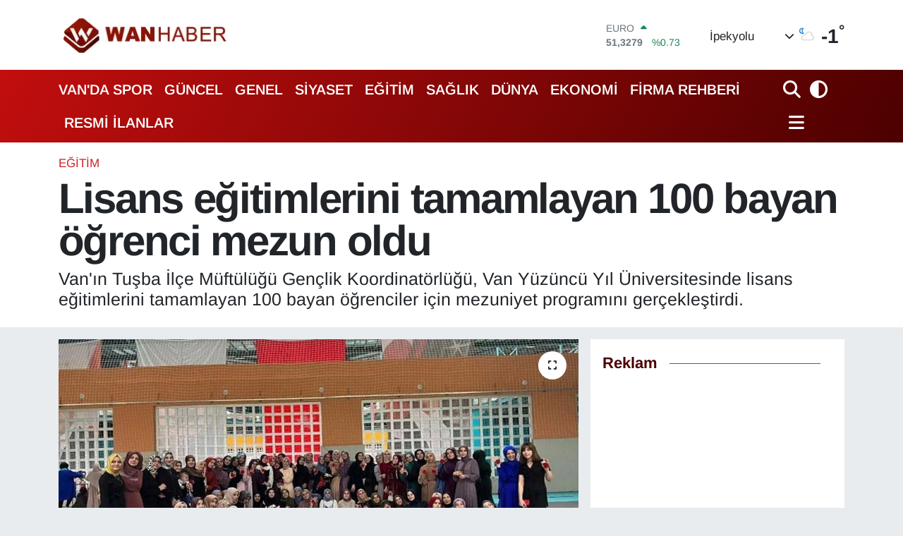

--- FILE ---
content_type: text/html; charset=utf-8
request_url: https://www.wanhaber.com/lisans-egitimlerini-tamamlayan-100-bayan-ogrenci-mezun-oldu
body_size: 30793
content:
<!DOCTYPE html>
<html lang="tr" data-theme="flow">
<head>
<link rel="dns-prefetch" href="//www.wanhaber.com">
<link rel="dns-prefetch" href="//wanhabercom.teimg.com">
<link rel="dns-prefetch" href="//static.tebilisim.com">
<link rel="dns-prefetch" href="//www.googletagmanager.com">
<link rel="dns-prefetch" href="//cdn.p.analitik.bik.gov.tr">
<link rel="dns-prefetch" href="//mc.yandex.ru">
<link rel="dns-prefetch" href="//schema.org">
<link rel="dns-prefetch" href="//cdn.weatherapi.com">
<link rel="dns-prefetch" href="//www.facebook.com">
<link rel="dns-prefetch" href="//www.twitter.com">
<link rel="dns-prefetch" href="//www.instagram.com">
<link rel="dns-prefetch" href="//www.youtube.com">
<link rel="dns-prefetch" href="//x.com">
<link rel="dns-prefetch" href="//api.whatsapp.com">
<link rel="dns-prefetch" href="//www.linkedin.com">
<link rel="dns-prefetch" href="//pinterest.com">
<link rel="dns-prefetch" href="//t.me">
<link rel="dns-prefetch" href="//news.google.com">
<link rel="dns-prefetch" href="//pagead2.googlesyndication.com">
<link rel="dns-prefetch" href="//apps.apple.com">
<link rel="dns-prefetch" href="//play.google.com">
<link rel="dns-prefetch" href="//tebilisim.com">
<link rel="dns-prefetch" href="//facebook.com">
<link rel="dns-prefetch" href="//twitter.com">
<link rel="dns-prefetch" href="//www.google.com">
<link rel="dns-prefetch" href="//cdn.onesignal.com">

    <meta charset="utf-8">
<title>Lisans eğitimlerini tamamlayan 100 bayan öğrenci mezun oldu</title>
<meta name="description" content="Van&#039;ın Tuşba İlçe Müftülüğü Gençlik Koordinatörlüğü, Van Yüzüncü Yıl Üniversitesinde lisans eğitimlerini tamamlayan 100 bayan öğrenciler için mezuniyet programını gerçekleştirdi.">
<meta name="keywords" content="müftülük, van yüzüncü yıl, lisans">
<link rel="canonical" href="https://www.wanhaber.com/lisans-egitimlerini-tamamlayan-100-bayan-ogrenci-mezun-oldu">
<meta name="viewport" content="width=device-width,initial-scale=1">
<meta name="X-UA-Compatible" content="IE=edge">
<meta name="robots" content="max-image-preview:large">
<meta name="theme-color" content="#c20e0e">
<meta name="title" content="Lisans eğitimlerini tamamlayan 100 bayan öğrenci mezun oldu">
<meta name="articleSection" content="news">
<meta name="datePublished" content="2023-05-30T13:34:00+03:00">
<meta name="dateModified" content="2023-05-30T13:34:00+03:00">
<meta name="articleAuthor" content="Ramazan Çetin">
<meta name="author" content="Ramazan Çetin">
<link rel="amphtml" href="https://www.wanhaber.com/lisans-egitimlerini-tamamlayan-100-bayan-ogrenci-mezun-oldu/amp">
<meta property="og:site_name" content="Van Haber | Wan Haber | Son Dakika Van Haberleri">
<meta property="og:title" content="Lisans eğitimlerini tamamlayan 100 bayan öğrenci mezun oldu">
<meta property="og:description" content="Van&#039;ın Tuşba İlçe Müftülüğü Gençlik Koordinatörlüğü, Van Yüzüncü Yıl Üniversitesinde lisans eğitimlerini tamamlayan 100 bayan öğrenciler için mezuniyet programını gerçekleştirdi.">
<meta property="og:url" content="https://www.wanhaber.com/lisans-egitimlerini-tamamlayan-100-bayan-ogrenci-mezun-oldu">
<meta property="og:image" content="https://wanhabercom.teimg.com/crop/1280x720/wanhaber-com/uploads/2023/05/dfegrhtjn.jpg">
<meta property="og:image:width" content="1280">
<meta property="og:image:height" content="720">
<meta property="og:image:alt" content="Lisans eğitimlerini tamamlayan 100 bayan öğrenci mezun oldu">
<meta property="og:article:published_time" content="2023-05-30T13:34:00+03:00">
<meta property="og:article:modified_time" content="2023-05-30T13:34:00+03:00">
<meta property="og:type" content="article">
<meta name="twitter:card" content="summary_large_image">
<meta name="twitter:site" content="@wanhaber">
<meta name="twitter:title" content="Lisans eğitimlerini tamamlayan 100 bayan öğrenci mezun oldu">
<meta name="twitter:description" content="Van&#039;ın Tuşba İlçe Müftülüğü Gençlik Koordinatörlüğü, Van Yüzüncü Yıl Üniversitesinde lisans eğitimlerini tamamlayan 100 bayan öğrenciler için mezuniyet programını gerçekleştirdi.">
<meta name="twitter:image" content="https://wanhabercom.teimg.com/crop/1280x720/wanhaber-com/uploads/2023/05/dfegrhtjn.jpg">
<meta name="twitter:url" content="https://www.wanhaber.com/lisans-egitimlerini-tamamlayan-100-bayan-ogrenci-mezun-oldu">
<link rel="shortcut icon" type="image/x-icon" href="https://wanhabercom.teimg.com/wanhaber-com/uploads/2023/03/icon.png">
<link rel="manifest" href="https://www.wanhaber.com/manifest.json?v=6.6.4" />
<link rel="preload" href="https://static.tebilisim.com/flow/assets/css/font-awesome/fa-solid-900.woff2" as="font" type="font/woff2" crossorigin />
<link rel="preload" href="https://static.tebilisim.com/flow/assets/css/font-awesome/fa-brands-400.woff2" as="font" type="font/woff2" crossorigin />
<link rel="preload" href="https://static.tebilisim.com/flow/assets/css/weather-icons/font/weathericons-regular-webfont.woff2" as="font" type="font/woff2" crossorigin />
<link rel="preload" href="https://static.tebilisim.com/flow/vendor/te/fonts/arimo/arimo.woff2" as="font" type="font/woff2" crossorigin />


<link rel="preload" as="style" href="https://static.tebilisim.com/flow/vendor/te/fonts/arimo.css?v=6.6.4">
<link rel="stylesheet" href="https://static.tebilisim.com/flow/vendor/te/fonts/arimo.css?v=6.6.4">

<link rel="preload" as="image" href="https://wanhabercom.teimg.com/crop/1280x720/wanhaber-com/uploads/2023/05/dfegrhtjn.jpg">
<style>:root {
        --te-link-color: #333;
        --te-link-hover-color: #000;
        --te-font: "Arimo";
        --te-secondary-font: "Arimo";
        --te-h1-font-size: 60px;
        --te-color: #c20e0e;
        --te-hover-color: #4c0000;
        --mm-ocd-width: 85%!important; /*  Mobil Menü Genişliği */
        --swiper-theme-color: var(--te-color)!important;
        --header-13-color: #ffc107;
    }</style><link rel="preload" as="style" href="https://static.tebilisim.com/flow/assets/vendor/bootstrap/css/bootstrap.min.css?v=6.6.4">
<link rel="stylesheet" href="https://static.tebilisim.com/flow/assets/vendor/bootstrap/css/bootstrap.min.css?v=6.6.4">
<link rel="preload" as="style" href="https://static.tebilisim.com/flow/assets/css/app6.6.4.min.css">
<link rel="stylesheet" href="https://static.tebilisim.com/flow/assets/css/app6.6.4.min.css">



<script type="application/ld+json">{"@context":"https:\/\/schema.org","@type":"WebSite","url":"https:\/\/www.wanhaber.com","potentialAction":{"@type":"SearchAction","target":"https:\/\/www.wanhaber.com\/arama?q={query}","query-input":"required name=query"}}</script>

<script type="application/ld+json">{"@context":"https:\/\/schema.org","@type":"NewsMediaOrganization","url":"https:\/\/www.wanhaber.com","name":"Van Haber","logo":"https:\/\/wanhabercom.teimg.com\/wanhaber-com\/uploads\/2025\/11\/2025wanhaberlogos.png","sameAs":["https:\/\/www.facebook.com\/wanhaber","https:\/\/www.twitter.com\/wanhaber","https:\/\/www.youtube.com\/WanHabercom","https:\/\/www.instagram.com\/wanhaber"]}</script>

<script type="application/ld+json">{"@context":"https:\/\/schema.org","@graph":[{"@type":"SiteNavigationElement","name":"Ana Sayfa","url":"https:\/\/www.wanhaber.com","@id":"https:\/\/www.wanhaber.com"},{"@type":"SiteNavigationElement","name":"G\u00fcncel","url":"https:\/\/www.wanhaber.com\/guncel","@id":"https:\/\/www.wanhaber.com\/guncel"},{"@type":"SiteNavigationElement","name":"S\u0130YASET","url":"https:\/\/www.wanhaber.com\/siyaset","@id":"https:\/\/www.wanhaber.com\/siyaset"},{"@type":"SiteNavigationElement","name":"EKONOM\u0130","url":"https:\/\/www.wanhaber.com\/ekonomi","@id":"https:\/\/www.wanhaber.com\/ekonomi"},{"@type":"SiteNavigationElement","name":"D\u00dcNYA","url":"https:\/\/www.wanhaber.com\/dunya","@id":"https:\/\/www.wanhaber.com\/dunya"},{"@type":"SiteNavigationElement","name":"SPOR","url":"https:\/\/www.wanhaber.com\/spor","@id":"https:\/\/www.wanhaber.com\/spor"},{"@type":"SiteNavigationElement","name":"3.SAYFA","url":"https:\/\/www.wanhaber.com\/3sayfa","@id":"https:\/\/www.wanhaber.com\/3sayfa"},{"@type":"SiteNavigationElement","name":"SA\u011eLIK","url":"https:\/\/www.wanhaber.com\/saglik","@id":"https:\/\/www.wanhaber.com\/saglik"},{"@type":"SiteNavigationElement","name":"E\u011e\u0130T\u0130M","url":"https:\/\/www.wanhaber.com\/egitim","@id":"https:\/\/www.wanhaber.com\/egitim"},{"@type":"SiteNavigationElement","name":"TEKNOLOJ\u0130","url":"https:\/\/www.wanhaber.com\/teknoloji","@id":"https:\/\/www.wanhaber.com\/teknoloji"},{"@type":"SiteNavigationElement","name":"MEDYA","url":"https:\/\/www.wanhaber.com\/medya","@id":"https:\/\/www.wanhaber.com\/medya"},{"@type":"SiteNavigationElement","name":"YEREL","url":"https:\/\/www.wanhaber.com\/yerel","@id":"https:\/\/www.wanhaber.com\/yerel"},{"@type":"SiteNavigationElement","name":"YA\u015eAM","url":"https:\/\/www.wanhaber.com\/yasam","@id":"https:\/\/www.wanhaber.com\/yasam"},{"@type":"SiteNavigationElement","name":"MAGAZ\u0130N","url":"https:\/\/www.wanhaber.com\/magazin","@id":"https:\/\/www.wanhaber.com\/magazin"},{"@type":"SiteNavigationElement","name":"R\u00d6PORTAJ","url":"https:\/\/www.wanhaber.com\/roportaj","@id":"https:\/\/www.wanhaber.com\/roportaj"},{"@type":"SiteNavigationElement","name":"Kim Kimdir?","url":"https:\/\/www.wanhaber.com\/kim-kimdir","@id":"https:\/\/www.wanhaber.com\/kim-kimdir"},{"@type":"SiteNavigationElement","name":"Deprem","url":"https:\/\/www.wanhaber.com\/deprem","@id":"https:\/\/www.wanhaber.com\/deprem"},{"@type":"SiteNavigationElement","name":"Kad\u0131n","url":"https:\/\/www.wanhaber.com\/kadin","@id":"https:\/\/www.wanhaber.com\/kadin"},{"@type":"SiteNavigationElement","name":"KURD\u00ce","url":"https:\/\/www.wanhaber.com\/kurdi","@id":"https:\/\/www.wanhaber.com\/kurdi"},{"@type":"SiteNavigationElement","name":"TEBR\u0130K","url":"https:\/\/www.wanhaber.com\/tebrik","@id":"https:\/\/www.wanhaber.com\/tebrik"},{"@type":"SiteNavigationElement","name":"Sinema - TV","url":"https:\/\/www.wanhaber.com\/sinema-tv","@id":"https:\/\/www.wanhaber.com\/sinema-tv"},{"@type":"SiteNavigationElement","name":"\u0130ngilizce","url":"https:\/\/www.wanhaber.com\/ingilizce","@id":"https:\/\/www.wanhaber.com\/ingilizce"},{"@type":"SiteNavigationElement","name":"K\u00fclt\u00fcr & Sanat","url":"https:\/\/www.wanhaber.com\/kultur-sanat","@id":"https:\/\/www.wanhaber.com\/kultur-sanat"},{"@type":"SiteNavigationElement","name":"ONE EKONOM\u0130","url":"https:\/\/www.wanhaber.com\/one-ekonomi","@id":"https:\/\/www.wanhaber.com\/one-ekonomi"},{"@type":"SiteNavigationElement","name":"Turizm","url":"https:\/\/www.wanhaber.com\/turizm","@id":"https:\/\/www.wanhaber.com\/turizm"},{"@type":"SiteNavigationElement","name":"B\u00f6lge Haberleri","url":"https:\/\/www.wanhaber.com\/bolge-haberleri","@id":"https:\/\/www.wanhaber.com\/bolge-haberleri"},{"@type":"SiteNavigationElement","name":"En \u00e7ok konu\u015fulanlar","url":"https:\/\/www.wanhaber.com\/en-cok-konusulanlar","@id":"https:\/\/www.wanhaber.com\/en-cok-konusulanlar"},{"@type":"SiteNavigationElement","name":"GENEL","url":"https:\/\/www.wanhaber.com\/genel","@id":"https:\/\/www.wanhaber.com\/genel"},{"@type":"SiteNavigationElement","name":"POL\u0130T\u0130KA","url":"https:\/\/www.wanhaber.com\/politika","@id":"https:\/\/www.wanhaber.com\/politika"},{"@type":"SiteNavigationElement","name":"ASAY\u0130\u015e","url":"https:\/\/www.wanhaber.com\/asayis","@id":"https:\/\/www.wanhaber.com\/asayis"},{"@type":"SiteNavigationElement","name":"\u00c7EVRE","url":"https:\/\/www.wanhaber.com\/cevre","@id":"https:\/\/www.wanhaber.com\/cevre"},{"@type":"SiteNavigationElement","name":"VAN'DA SPOR","url":"https:\/\/www.wanhaber.com\/vanda-spor","@id":"https:\/\/www.wanhaber.com\/vanda-spor"},{"@type":"SiteNavigationElement","name":"B\u0130L\u0130M VE TEKNOLOJ\u0130","url":"https:\/\/www.wanhaber.com\/bilim-ve-teknoloji","@id":"https:\/\/www.wanhaber.com\/bilim-ve-teknoloji"},{"@type":"SiteNavigationElement","name":"HABERDE \u0130NSAN","url":"https:\/\/www.wanhaber.com\/haberde-insan","@id":"https:\/\/www.wanhaber.com\/haberde-insan"},{"@type":"SiteNavigationElement","name":"Kamu Al\u0131mlar\u0131","url":"https:\/\/www.wanhaber.com\/kamu-alimlari","@id":"https:\/\/www.wanhaber.com\/kamu-alimlari"},{"@type":"SiteNavigationElement","name":"Dernekler, Odalar","url":"https:\/\/www.wanhaber.com\/dernekler-odalar","@id":"https:\/\/www.wanhaber.com\/dernekler-odalar"},{"@type":"SiteNavigationElement","name":"Haber","url":"https:\/\/www.wanhaber.com\/haber","@id":"https:\/\/www.wanhaber.com\/haber"},{"@type":"SiteNavigationElement","name":"G\u00fcndem","url":"https:\/\/www.wanhaber.com\/gundem","@id":"https:\/\/www.wanhaber.com\/gundem"},{"@type":"SiteNavigationElement","name":"Seri \u0130lan","url":"https:\/\/www.wanhaber.com\/seri-ilan","@id":"https:\/\/www.wanhaber.com\/seri-ilan"},{"@type":"SiteNavigationElement","name":"Emlak","url":"https:\/\/www.wanhaber.com\/emlak","@id":"https:\/\/www.wanhaber.com\/emlak"},{"@type":"SiteNavigationElement","name":"Vas\u0131ta","url":"https:\/\/www.wanhaber.com\/vasita","@id":"https:\/\/www.wanhaber.com\/vasita"},{"@type":"SiteNavigationElement","name":"Eleman","url":"https:\/\/www.wanhaber.com\/eleman","@id":"https:\/\/www.wanhaber.com\/eleman"},{"@type":"SiteNavigationElement","name":"Di\u011fer","url":"https:\/\/www.wanhaber.com\/diger","@id":"https:\/\/www.wanhaber.com\/diger"},{"@type":"SiteNavigationElement","name":"Resmi \u0130lanlar","url":"https:\/\/www.wanhaber.com\/resmi-ilanlar","@id":"https:\/\/www.wanhaber.com\/resmi-ilanlar"},{"@type":"SiteNavigationElement","name":"Biyografi","url":"https:\/\/www.wanhaber.com\/biyografi","@id":"https:\/\/www.wanhaber.com\/biyografi"},{"@type":"SiteNavigationElement","name":"G\u00fcvenlik","url":"https:\/\/www.wanhaber.com\/guvenlik","@id":"https:\/\/www.wanhaber.com\/guvenlik"},{"@type":"SiteNavigationElement","name":"Van \u0130\u015f \u0130lanlar\u0131","url":"https:\/\/www.wanhaber.com\/van-is-ilanlari","@id":"https:\/\/www.wanhaber.com\/van-is-ilanlari"},{"@type":"SiteNavigationElement","name":"Van Haber","url":"https:\/\/www.wanhaber.com\/van-haber","@id":"https:\/\/www.wanhaber.com\/van-haber"},{"@type":"SiteNavigationElement","name":"Van Kent Rehberi","url":"https:\/\/www.wanhaber.com\/van-kent-rehberi","@id":"https:\/\/www.wanhaber.com\/van-kent-rehberi"},{"@type":"SiteNavigationElement","name":"404 - Arad\u0131\u011f\u0131n\u0131z Sayfa Bulunamad\u0131","url":"https:\/\/www.wanhaber.com\/404-aradiginiz-sayfa-bulunamadi","@id":"https:\/\/www.wanhaber.com\/404-aradiginiz-sayfa-bulunamadi"},{"@type":"SiteNavigationElement","name":"404 - Arad\u0131\u011f\u0131n\u0131z Sayfa Bulunamad\u0131","url":"https:\/\/www.wanhaber.com\/404-aradiginiz-sayfa-bulunamadi-1","@id":"https:\/\/www.wanhaber.com\/404-aradiginiz-sayfa-bulunamadi-1"},{"@type":"SiteNavigationElement","name":"\u0130leti\u015fim","url":"https:\/\/www.wanhaber.com\/iletisim","@id":"https:\/\/www.wanhaber.com\/iletisim"},{"@type":"SiteNavigationElement","name":"Reklam","url":"https:\/\/www.wanhaber.com\/reklam","@id":"https:\/\/www.wanhaber.com\/reklam"},{"@type":"SiteNavigationElement","name":"\u00dcyelik S\u00f6zle\u015fmesi","url":"https:\/\/www.wanhaber.com\/uyelik-sozlesmesi","@id":"https:\/\/www.wanhaber.com\/uyelik-sozlesmesi"},{"@type":"SiteNavigationElement","name":"Van Yerel Se\u00e7im Sonu\u00e7lar\u0131 2014","url":"https:\/\/www.wanhaber.com\/van-yerel-secim-sonuclari-2014","@id":"https:\/\/www.wanhaber.com\/van-yerel-secim-sonuclari-2014"},{"@type":"SiteNavigationElement","name":"VAN \u0130L\u00c7E SE\u00c7\u0130M SONU\u00c7LARI - CANLI YAYIN","url":"https:\/\/www.wanhaber.com\/van-ilce-secim-sonuclari-canli-yayin","@id":"https:\/\/www.wanhaber.com\/van-ilce-secim-sonuclari-canli-yayin"},{"@type":"SiteNavigationElement","name":"2014 Van Ramazan \u0130msakiyesi","url":"https:\/\/www.wanhaber.com\/2014-van-ramazan-imsakiyesi","@id":"https:\/\/www.wanhaber.com\/2014-van-ramazan-imsakiyesi"},{"@type":"SiteNavigationElement","name":"2014 Cumhurba\u015fkanl\u0131\u011f\u0131 Se\u00e7imi Sonu\u00e7lar\u0131","url":"https:\/\/www.wanhaber.com\/2014-cumhurbaskanligi-secimi-sonuclari","@id":"https:\/\/www.wanhaber.com\/2014-cumhurbaskanligi-secimi-sonuclari"},{"@type":"SiteNavigationElement","name":"Topsu SMS'de Dev Kampanya | Akdamar Sms","url":"https:\/\/www.wanhaber.com\/topsu-smsde-dev-kampanya-akdamar-sms","@id":"https:\/\/www.wanhaber.com\/topsu-smsde-dev-kampanya-akdamar-sms"},{"@type":"SiteNavigationElement","name":"Van'da Son Durum","url":"https:\/\/www.wanhaber.com\/vanda-son-durum","@id":"https:\/\/www.wanhaber.com\/vanda-son-durum"},{"@type":"SiteNavigationElement","name":"Sosyal Medya Hesaplar\u0131m\u0131z","url":"https:\/\/www.wanhaber.com\/sosyal-medya-hesaplarimiz","@id":"https:\/\/www.wanhaber.com\/sosyal-medya-hesaplarimiz"},{"@type":"SiteNavigationElement","name":"\u00d6zel Van Sa\u011fl\u0131k Kabini","url":"https:\/\/www.wanhaber.com\/ozel-van-saglik-kabini","@id":"https:\/\/www.wanhaber.com\/ozel-van-saglik-kabini"},{"@type":"SiteNavigationElement","name":"Adaylara \u00d6zel Ki\u015fisel Web Site Kampanyas\u0131","url":"https:\/\/www.wanhaber.com\/adaylara-ozel-kisisel-web-site-kampanyasi","@id":"https:\/\/www.wanhaber.com\/adaylara-ozel-kisisel-web-site-kampanyasi"},{"@type":"SiteNavigationElement","name":"T\u00fcrkiye'nin Temel Sorunlar\u0131 ve Uzun Vadeli \u00c7\u00f6z\u00fcm \u00d6nerileri","url":"https:\/\/www.wanhaber.com\/turkiyenin-temel-sorunlari-ve-uzun-vadeli-cozum-onerileri","@id":"https:\/\/www.wanhaber.com\/turkiyenin-temel-sorunlari-ve-uzun-vadeli-cozum-onerileri"},{"@type":"SiteNavigationElement","name":"1 Kas\u0131m Genel Se\u00e7im Sonu\u00e7lar\u0131 (1 Kas\u0131m Van Canl\u0131 Se\u00e7im Sonu\u00e7lar\u0131)","url":"https:\/\/www.wanhaber.com\/1-kasim-genel-secim-sonuclari-1-kasim-van-canli-secim-sonuclari","@id":"https:\/\/www.wanhaber.com\/1-kasim-genel-secim-sonuclari-1-kasim-van-canli-secim-sonuclari"},{"@type":"SiteNavigationElement","name":"One Ekonomi","url":"https:\/\/www.wanhaber.com\/one-ekonomi-1","@id":"https:\/\/www.wanhaber.com\/one-ekonomi-1"},{"@type":"SiteNavigationElement","name":"Banka Hesap No","url":"https:\/\/www.wanhaber.com\/banka-hesap-no","@id":"https:\/\/www.wanhaber.com\/banka-hesap-no"},{"@type":"SiteNavigationElement","name":"WanHaber.com'da yazar olmak ister misiniz?","url":"https:\/\/www.wanhaber.com\/wanhabercomda-yazar-olmak-ister-misiniz","@id":"https:\/\/www.wanhaber.com\/wanhabercomda-yazar-olmak-ister-misiniz"},{"@type":"SiteNavigationElement","name":"Wan Haber Seri \u0130lanlar Sayfas\u0131","url":"https:\/\/www.wanhaber.com\/wan-haber-seri-ilanlar-sayfasi","@id":"https:\/\/www.wanhaber.com\/wan-haber-seri-ilanlar-sayfasi"},{"@type":"SiteNavigationElement","name":"Van \u0130li Ramazan \u0130msakiyesi | Van'da Ezan Ka\u00e7ta Okuyor?","url":"https:\/\/www.wanhaber.com\/van-ili-ramazan-imsakiyesi-vanda-ezan-kacta-okuyor","@id":"https:\/\/www.wanhaber.com\/van-ili-ramazan-imsakiyesi-vanda-ezan-kacta-okuyor"},{"@type":"SiteNavigationElement","name":"Wan Haber Mobil Uygulama","url":"https:\/\/www.wanhaber.com\/wan-haber-mobil-uygulama","@id":"https:\/\/www.wanhaber.com\/wan-haber-mobil-uygulama"},{"@type":"SiteNavigationElement","name":"Reklam","url":"https:\/\/www.wanhaber.com\/reklam-1","@id":"https:\/\/www.wanhaber.com\/reklam-1"},{"@type":"SiteNavigationElement","name":"Van'\u0131n Enleri \u00d6d\u00fcl T\u00f6reni Canl\u0131 \u0130zle","url":"https:\/\/www.wanhaber.com\/vanin-enleri-odul-toreni-canli-izle","@id":"https:\/\/www.wanhaber.com\/vanin-enleri-odul-toreni-canli-izle"},{"@type":"SiteNavigationElement","name":"Van'daki N\u00f6bet\u00e7i Eczaneler","url":"https:\/\/www.wanhaber.com\/vandaki-nobetci-eczaneler","@id":"https:\/\/www.wanhaber.com\/vandaki-nobetci-eczaneler"},{"@type":"SiteNavigationElement","name":"Anket","url":"https:\/\/www.wanhaber.com\/anket","@id":"https:\/\/www.wanhaber.com\/anket"},{"@type":"SiteNavigationElement","name":"Van ve T\u00fcrkiye Geneli Referandum sonu\u00e7lar\u0131 Canl\u0131 Takip 2017","url":"https:\/\/www.wanhaber.com\/van-ve-turkiye-geneli-referandum-sonuclari-canli-takip-2017","@id":"https:\/\/www.wanhaber.com\/van-ve-turkiye-geneli-referandum-sonuclari-canli-takip-2017"},{"@type":"SiteNavigationElement","name":"WanHaber.com'da \u00e7al\u0131\u015fmak ister misiniz?","url":"https:\/\/www.wanhaber.com\/wanhabercomda-calismak-ister-misiniz","@id":"https:\/\/www.wanhaber.com\/wanhabercomda-calismak-ister-misiniz"},{"@type":"SiteNavigationElement","name":"Van Do\u011fal De\u011ferler","url":"https:\/\/www.wanhaber.com\/van-dogal-degerler","@id":"https:\/\/www.wanhaber.com\/van-dogal-degerler"},{"@type":"SiteNavigationElement","name":"Van Tarihsel De\u011ferler","url":"https:\/\/www.wanhaber.com\/van-tarihsel-degerler","@id":"https:\/\/www.wanhaber.com\/van-tarihsel-degerler"},{"@type":"SiteNavigationElement","name":"Van Tan\u0131t\u0131m Filmi 2018","url":"https:\/\/www.wanhaber.com\/van-tanitim-filmi-2018","@id":"https:\/\/www.wanhaber.com\/van-tanitim-filmi-2018"},{"@type":"SiteNavigationElement","name":"Van Yemekleri","url":"https:\/\/www.wanhaber.com\/van-yemekleri","@id":"https:\/\/www.wanhaber.com\/van-yemekleri"},{"@type":"SiteNavigationElement","name":"Van T\u00fcrk\u00fcleri","url":"https:\/\/www.wanhaber.com\/van-turkuleri","@id":"https:\/\/www.wanhaber.com\/van-turkuleri"},{"@type":"SiteNavigationElement","name":"Van Tan\u0131t\u0131m","url":"https:\/\/www.wanhaber.com\/van-tanitim","@id":"https:\/\/www.wanhaber.com\/van-tanitim"},{"@type":"SiteNavigationElement","name":"Banka Hesap Numalar\u0131","url":"https:\/\/www.wanhaber.com\/banka-hesap-numalari","@id":"https:\/\/www.wanhaber.com\/banka-hesap-numalari"},{"@type":"SiteNavigationElement","name":"Van Se\u00e7im Sonu\u00e7lar\u0131 2018","url":"https:\/\/www.wanhaber.com\/van-secim-sonuclari-2018","@id":"https:\/\/www.wanhaber.com\/van-secim-sonuclari-2018"},{"@type":"SiteNavigationElement","name":"Van-Anket","url":"https:\/\/www.wanhaber.com\/van-anket","@id":"https:\/\/www.wanhaber.com\/van-anket"},{"@type":"SiteNavigationElement","name":"2019 Van Yerel Se\u00e7im Sonu\u00e7lar\u0131","url":"https:\/\/www.wanhaber.com\/2019-van-yerel-secim-sonuclari","@id":"https:\/\/www.wanhaber.com\/2019-van-yerel-secim-sonuclari"},{"@type":"SiteNavigationElement","name":"Reklam Verin","url":"https:\/\/www.wanhaber.com\/reklam-verin","@id":"https:\/\/www.wanhaber.com\/reklam-verin"},{"@type":"SiteNavigationElement","name":"G\u0130ZL\u0130L\u0130K POL\u0130T\u0130KASI","url":"https:\/\/www.wanhaber.com\/gizlilik-politikasi","@id":"https:\/\/www.wanhaber.com\/gizlilik-politikasi"},{"@type":"SiteNavigationElement","name":"WanHaber.com Mobil Uygulama","url":"https:\/\/www.wanhaber.com\/wanhabercom-mobil-uygulama","@id":"https:\/\/www.wanhaber.com\/wanhabercom-mobil-uygulama"},{"@type":"SiteNavigationElement","name":"\u00d6zel \u0130lgi E\u011fitim Merkezi","url":"https:\/\/www.wanhaber.com\/ozel-ilgi-egitim-merkezi","@id":"https:\/\/www.wanhaber.com\/ozel-ilgi-egitim-merkezi"},{"@type":"SiteNavigationElement","name":"2022 Van Newrozu","url":"https:\/\/www.wanhaber.com\/2022-van-newrozu","@id":"https:\/\/www.wanhaber.com\/2022-van-newrozu"},{"@type":"SiteNavigationElement","name":"Van TSO'dan Erdo\u011fan'a \u00c7a\u011fr\u0131","url":"https:\/\/www.wanhaber.com\/van-tsodan-erdogana-cagri-1","@id":"https:\/\/www.wanhaber.com\/van-tsodan-erdogana-cagri-1"},{"@type":"SiteNavigationElement","name":"Mobil Uygulama","url":"https:\/\/www.wanhaber.com\/mobil-uygulama","@id":"https:\/\/www.wanhaber.com\/mobil-uygulama"},{"@type":"SiteNavigationElement","name":"Eliz Lina'ya Destek","url":"https:\/\/www.wanhaber.com\/eliz-linaya-destek","@id":"https:\/\/www.wanhaber.com\/eliz-linaya-destek"},{"@type":"SiteNavigationElement","name":"Vanspor'a Reklam Ver | Van Atat\u00fcrk \u015eehir Stad\u0131'na Reklam Ver","url":"https:\/\/www.wanhaber.com\/vanspora-reklam-ver-van-ataturk-sehir-stadina-reklam-ver","@id":"https:\/\/www.wanhaber.com\/vanspora-reklam-ver-van-ataturk-sehir-stadina-reklam-ver"},{"@type":"SiteNavigationElement","name":"\u00c7erez Politikas\u0131","url":"https:\/\/www.wanhaber.com\/cerez-politikasi","@id":"https:\/\/www.wanhaber.com\/cerez-politikasi"},{"@type":"SiteNavigationElement","name":"Gizlilik Politikas\u0131","url":"https:\/\/www.wanhaber.com\/gizlilik-politikasi-1","@id":"https:\/\/www.wanhaber.com\/gizlilik-politikasi-1"},{"@type":"SiteNavigationElement","name":"Kullan\u0131m \u015eartnamesi","url":"https:\/\/www.wanhaber.com\/kullanim-sartnamesi","@id":"https:\/\/www.wanhaber.com\/kullanim-sartnamesi"},{"@type":"SiteNavigationElement","name":"Veri Politikas\u0131","url":"https:\/\/www.wanhaber.com\/veri-politikasi","@id":"https:\/\/www.wanhaber.com\/veri-politikasi"},{"@type":"SiteNavigationElement","name":"Yay\u0131n \u0130lkeleri","url":"https:\/\/www.wanhaber.com\/yayin-ilkeleri","@id":"https:\/\/www.wanhaber.com\/yayin-ilkeleri"},{"@type":"SiteNavigationElement","name":"Yasal Bildirimler","url":"https:\/\/www.wanhaber.com\/yasal-bildirimler","@id":"https:\/\/www.wanhaber.com\/yasal-bildirimler"},{"@type":"SiteNavigationElement","name":"14 May\u0131s Van Se\u00e7im Sonu\u00e7lar\u0131","url":"https:\/\/www.wanhaber.com\/14-mayis-van-secim-sonuclari","@id":"https:\/\/www.wanhaber.com\/14-mayis-van-secim-sonuclari"},{"@type":"SiteNavigationElement","name":"Van milletvekili se\u00e7im sonu\u00e7lar\u0131 14 May\u0131s 2023","url":"https:\/\/www.wanhaber.com\/van-milletvekili-secim-sonuclari-14-mayis-2023","@id":"https:\/\/www.wanhaber.com\/van-milletvekili-secim-sonuclari-14-mayis-2023"},{"@type":"SiteNavigationElement","name":"14 May\u0131s Cumhurba\u015fkanl\u0131\u011f\u0131 Se\u00e7im Sonu\u00e7lar\u0131","url":"https:\/\/www.wanhaber.com\/14-mayis-cumhurbaskanligi-secim-sonuclari","@id":"https:\/\/www.wanhaber.com\/14-mayis-cumhurbaskanligi-secim-sonuclari"},{"@type":"SiteNavigationElement","name":"28 May\u0131s Cumhurba\u015fkan\u0131 Se\u00e7im Sonucu","url":"https:\/\/www.wanhaber.com\/28-mayis-cumhurbaskani-secim-sonucu","@id":"https:\/\/www.wanhaber.com\/28-mayis-cumhurbaskani-secim-sonucu"},{"@type":"SiteNavigationElement","name":"Van se\u00e7im sonu\u00e7lar\u0131 28 May\u0131s 2023","url":"https:\/\/www.wanhaber.com\/van-secim-sonuclari-28-mayis-2023","@id":"https:\/\/www.wanhaber.com\/van-secim-sonuclari-28-mayis-2023"},{"@type":"SiteNavigationElement","name":"\u00d6nemli Duyuru!","url":"https:\/\/www.wanhaber.com\/onemli-duyuru","@id":"https:\/\/www.wanhaber.com\/onemli-duyuru"},{"@type":"SiteNavigationElement","name":"Gizlilik S\u00f6zle\u015fmesi","url":"https:\/\/www.wanhaber.com\/gizlilik-sozlesmesi","@id":"https:\/\/www.wanhaber.com\/gizlilik-sozlesmesi"},{"@type":"SiteNavigationElement","name":"\u0130pekyolu Belediyesi Hizmetleri","url":"https:\/\/www.wanhaber.com\/ipekyolu-belediyesi-hizmetleri","@id":"https:\/\/www.wanhaber.com\/ipekyolu-belediyesi-hizmetleri"},{"@type":"SiteNavigationElement","name":"Van B\u00fcy\u00fck\u015fehir Belediyesi - Reklam","url":"https:\/\/www.wanhaber.com\/van-buyuksehir-belediyesi-reklam","@id":"https:\/\/www.wanhaber.com\/van-buyuksehir-belediyesi-reklam"},{"@type":"SiteNavigationElement","name":"9. Van Y\u00f6resel \u00dcr\u00fcnler ve Hediyelik E\u015fya Fuar\u0131","url":"https:\/\/www.wanhaber.com\/9-van-yoresel-urunler-ve-hediyelik-esya-fuari","@id":"https:\/\/www.wanhaber.com\/9-van-yoresel-urunler-ve-hediyelik-esya-fuari"},{"@type":"SiteNavigationElement","name":"Yazarlar","url":"https:\/\/www.wanhaber.com\/yazarlar","@id":"https:\/\/www.wanhaber.com\/yazarlar"},{"@type":"SiteNavigationElement","name":"Foto Galeri","url":"https:\/\/www.wanhaber.com\/foto-galeri","@id":"https:\/\/www.wanhaber.com\/foto-galeri"},{"@type":"SiteNavigationElement","name":"Video Galeri","url":"https:\/\/www.wanhaber.com\/video","@id":"https:\/\/www.wanhaber.com\/video"},{"@type":"SiteNavigationElement","name":"Biyografiler","url":"https:\/\/www.wanhaber.com\/biyografi","@id":"https:\/\/www.wanhaber.com\/biyografi"},{"@type":"SiteNavigationElement","name":"Firma Rehberi","url":"https:\/\/www.wanhaber.com\/rehber","@id":"https:\/\/www.wanhaber.com\/rehber"},{"@type":"SiteNavigationElement","name":"Seri \u0130lanlar","url":"https:\/\/www.wanhaber.com\/ilan","@id":"https:\/\/www.wanhaber.com\/ilan"},{"@type":"SiteNavigationElement","name":"Vefatlar","url":"https:\/\/www.wanhaber.com\/vefat","@id":"https:\/\/www.wanhaber.com\/vefat"},{"@type":"SiteNavigationElement","name":"R\u00f6portajlar","url":"https:\/\/www.wanhaber.com\/roportaj","@id":"https:\/\/www.wanhaber.com\/roportaj"},{"@type":"SiteNavigationElement","name":"Anketler","url":"https:\/\/www.wanhaber.com\/anketler","@id":"https:\/\/www.wanhaber.com\/anketler"},{"@type":"SiteNavigationElement","name":"Van Bug\u00fcn, Yar\u0131n ve 1 Haftal\u0131k Hava Durumu Tahmini","url":"https:\/\/www.wanhaber.com\/van-hava-durumu","@id":"https:\/\/www.wanhaber.com\/van-hava-durumu"},{"@type":"SiteNavigationElement","name":"Van Namaz Vakitleri","url":"https:\/\/www.wanhaber.com\/van-namaz-vakitleri","@id":"https:\/\/www.wanhaber.com\/van-namaz-vakitleri"},{"@type":"SiteNavigationElement","name":"Puan Durumu ve Fikst\u00fcr","url":"https:\/\/www.wanhaber.com\/futbol\/st-super-lig-puan-durumu-ve-fikstur","@id":"https:\/\/www.wanhaber.com\/futbol\/st-super-lig-puan-durumu-ve-fikstur"}]}</script>

<script type="application/ld+json">{"@context":"https:\/\/schema.org","@type":"BreadcrumbList","itemListElement":[{"@type":"ListItem","position":1,"item":{"@type":"Thing","@id":"https:\/\/www.wanhaber.com","name":"Haberler"}},{"@type":"ListItem","position":2,"item":{"@type":"Thing","@id":"https:\/\/www.wanhaber.com\/egitim","name":"E\u011e\u0130T\u0130M"}},{"@type":"ListItem","position":3,"item":{"@type":"Thing","@id":"https:\/\/www.wanhaber.com\/lisans-egitimlerini-tamamlayan-100-bayan-ogrenci-mezun-oldu","name":"Lisans e\u011fitimlerini tamamlayan 100 bayan \u00f6\u011frenci mezun oldu"}}]}</script>
<script type="application/ld+json">{"@context":"https:\/\/schema.org","@type":"NewsArticle","headline":"Lisans e\u011fitimlerini tamamlayan 100 bayan \u00f6\u011frenci mezun oldu","articleSection":"E\u011e\u0130T\u0130M","dateCreated":"2023-05-30T13:34:00+03:00","datePublished":"2023-05-30T13:34:00+03:00","dateModified":"2023-05-30T13:34:00+03:00","wordCount":359,"genre":"news","mainEntityOfPage":{"@type":"WebPage","@id":"https:\/\/www.wanhaber.com\/lisans-egitimlerini-tamamlayan-100-bayan-ogrenci-mezun-oldu"},"articleBody":"Tu\u015fba \u0130l\u00e7e M\u00fcft\u00fcl\u00fc\u011f\u00fc Gen\u00e7lik Koordinat\u00f6r\u00fc ve ayn\u0131 zamanda \u00dcniversite Cami Kur\u2019an Kursu \u00f6\u011freticisi Tuba Akku\u015f taraf\u0131ndan organize edilen program, Van Y\u00fcz\u00fcnc\u00fc Y\u0131l \u00dcniversitesi Spor Kompleksinde ger\u00e7ekle\u015ftirildi. Lisans e\u011fitimlerini ba\u015far\u0131yla tamamlayan 100 bayan \u00f6\u011frencinin yer ald\u0131\u011f\u0131 program yo\u011fun ilgi g\u00f6rd\u00fc.\r\n\r\n\r\n\r\nKonferans salonunda A\u015fr-i \u015eerif ile ba\u015flayan program \u0130l M\u00fcft\u00fcs\u00fc Dr. Mehmet S\u0131rr\u0131 \u015e\u0131k'\u0131n konu\u015fmas\u0131 ile devam etti. \u015e\u0131k konu\u015fmas\u0131nda gen\u00e7lere \u00fcniversite sonras\u0131 hayatlar\u0131na dair tavsiyelerde bulundu.\r\nMezuniyet program\u0131n\u0131 d\u00fczenleyen Tuba Akku\u015f yapt\u0131\u011f\u0131 konu\u015fmas\u0131nda, \"\u00dcniversite Cami Kur\u2019an kursumuzda gen\u00e7lere y\u00f6nelik haf\u0131zl\u0131k e\u011fitimi, Kur\u2019an-\u0131 Kerim e\u011fitimi ve \u0130slami ilimlerin yan\u0131nda \u00e7e\u015fitli faaliyet ve programlar\u0131m\u0131zda mevcut.\r\n\r\n\r\n\r\nGeleneksel olarak her y\u0131l ger\u00e7ekle\u015ftirdi\u011fimiz mezuniyet program\u0131m\u0131z\u0131 bu y\u0131l da 100 \u00fcniversiteli gencimizle ger\u00e7ekle\u015ftirmi\u015f olduk. Gen\u00e7ler emek verip \u00e7e\u015fitli zorluklarla e\u011fitimlerini tamamlay\u0131p \u00fcniversiteden mezun oldular. Bu programla, \u00fcniversiteyi bitiren gen\u00e7lerimizin yeni haytalar\u0131na motive olmu\u015f bir \u015fekilde girmeleri ama\u00e7lanm\u0131\u015ft\u0131r.\r\n\r\nGelece\u011fimizin teminat\u0131 olan gen\u00e7lerin hayatlar\u0131na ne kadar g\u00fczel dokunu\u015flar yaparsak o kadar topluma, insanl\u0131\u011fa faydal\u0131 olacaklar\u0131n\u0131 d\u00fc\u015f\u00fcn\u00fcyorum. Her biri bir birinden k\u0131ymetli mezun olan gen\u00e7lerimize ba\u015far\u0131lar diliyorum\u201c dedi.\r\n\r\n\r\n\r\nMezuniyet program\u0131 bayan protokol ile e\u011flence alan\u0131na ge\u00e7ilerek k\u0131na yak\u0131m\u0131 pasta kesimi ile program sona erdi.\r\n\r\nProgram sonunda gen\u00e7ler, bu mutlu g\u00fcnlerinde kendilerini yaln\u0131z b\u0131rakmayan misafirlerle ve program\u0131 d\u00fczenleyen Tuba Akku\u015f\u2019a te\u015fekk\u00fcr ettiler.\r\n\r\nPrograma Van \u0130l M\u00fcft\u00fcs\u00fc Dr. Mehmet S\u0131rr\u0131 \u015e\u0131k e\u015fi Fatma \u015e\u0131k, Van \u0130l Jandarma Komutan\u0131 H\u00fcseyin Bekmez\u2019in e\u015fi Bilgin Bekmez, Van \u0130l Gen\u00e7lik Spor M\u00fcd\u00fcr\u00fc Arif \u00d6zsoy ve E\u015fi Sema \u00d6zsoy, \u0130pekyolu \u0130l\u00e7e M\u00fcft\u00fcs\u00fc Abd\u00fcsselam \u00d6zdere ile Tu\u015fba \u0130l\u00e7e M\u00fcft\u00fc Vekili Ahmet Eri\u015f, Van \u0130l Gen\u00e7lik Koordinat\u00f6r\u00fc M\u00fcbarek Duman, vaizler ve din hizmetleri uzmanlar\u0131 kat\u0131l\u0131m sa\u011flad\u0131.\u0130HA\r\n\r\n","description":"Van'\u0131n Tu\u015fba \u0130l\u00e7e M\u00fcft\u00fcl\u00fc\u011f\u00fc Gen\u00e7lik Koordinat\u00f6rl\u00fc\u011f\u00fc, Van Y\u00fcz\u00fcnc\u00fc Y\u0131l \u00dcniversitesinde lisans e\u011fitimlerini tamamlayan 100 bayan \u00f6\u011frenciler i\u00e7in mezuniyet program\u0131n\u0131 ger\u00e7ekle\u015ftirdi.","inLanguage":"tr-TR","keywords":["m\u00fcft\u00fcl\u00fck","van y\u00fcz\u00fcnc\u00fc y\u0131l","lisans"],"image":{"@type":"ImageObject","url":"https:\/\/wanhabercom.teimg.com\/crop\/1280x720\/wanhaber-com\/uploads\/2023\/05\/dfegrhtjn.jpg","width":"1280","height":"720","caption":"Lisans e\u011fitimlerini tamamlayan 100 bayan \u00f6\u011frenci mezun oldu"},"publishingPrinciples":"https:\/\/www.wanhaber.com\/gizlilik-sozlesmesi","isFamilyFriendly":"http:\/\/schema.org\/True","isAccessibleForFree":"http:\/\/schema.org\/True","publisher":{"@type":"Organization","name":"Van Haber","image":"https:\/\/wanhabercom.teimg.com\/wanhaber-com\/uploads\/2025\/11\/2025wanhaberlogos.png","logo":{"@type":"ImageObject","url":"https:\/\/wanhabercom.teimg.com\/wanhaber-com\/uploads\/2025\/11\/2025wanhaberlogos.png","width":"640","height":"375"}},"author":{"@type":"Person","name":"Ramazan \u00c7etin","honorificPrefix":"","jobTitle":"","url":null}}</script>
<script data-cfasync="false" src="https://static.tebilisim.com/flow/assets/js/dark-mode.js?v=6.6.4"></script>


<!-- Google tag (gtag.js) -->
<script async src="https://www.googletagmanager.com/gtag/js?id=G-BK2PVP20JE" data-cfasync="false"></script>
<script data-cfasync="false">
	window.dataLayer = window.dataLayer || [];
	function gtag(){dataLayer.push(arguments);}
	gtag('js', new Date());
	gtag('config', 'G-BK2PVP20JE');
</script>

<script>!function(){var t=document.createElement("script");t.setAttribute("src",'https://cdn.p.analitik.bik.gov.tr/tracker'+(typeof Intl!=="undefined"?(typeof (Intl||"").PluralRules!=="undefined"?'1':typeof Promise!=="undefined"?'2':typeof MutationObserver!=='undefined'?'3':'4'):'4')+'.js'),t.setAttribute("data-website-id","60e5ee0e-6f29-4f96-a242-5ae5f3fa501e"),t.setAttribute("data-host-url",'//60e5ee0e-6f29-4f96-a242-5ae5f3fa501e.collector.p.analitik.bik.gov.tr'),document.head.appendChild(t)}();</script>
<!-- Yandex.Metrika counter -->
<script type="text/javascript" >
   (function(m,e,t,r,i,k,a){m[i]=m[i]||function(){(m[i].a=m[i].a||[]).push(arguments)};
   m[i].l=1*new Date();
   for (var j = 0; j < document.scripts.length; j++) {if (document.scripts[j].src === r) { return; }}
   k=e.createElement(t),a=e.getElementsByTagName(t)[0],k.async=1,k.src=r,a.parentNode.insertBefore(k,a)})
   (window, document, "script", "https://mc.yandex.ru/metrika/tag.js", "ym");

   ym(93510770, "init", {
        clickmap:true,
        trackLinks:true,
        accurateTrackBounce:true
   });
</script>
<noscript><div><img src="https://mc.yandex.ru/watch/93510770" style="position:absolute; left:-9999px;" alt="" /></div></noscript>
<!-- /Yandex.Metrika counter -->


<script type="text/javascript">
document.addEventListener("DOMContentLoaded", function(event) {

(function (a) {
    a.fn.replaceTagName = function (f) {
        var g = [],
            h = this.length;
        while (h--) {
            var k = document.createElement(f),
                b = this[h],
                d = b.attributes;
            for (var c = d.length - 1; c >= 0; c--) {
                var j = d[c];
                k.setAttribute(j.name, j.value)
            }
            k.innerHTML = b.innerHTML;
            a(b).after(k).remove();
            g[h - 1] = k
        }
        return a(g)
    }
})(window.jQuery);

    var imgs = $('img');

    imgs.each(function(index, element) {   

        if(! $(this).attr('alt')){
            
            $(this).attr('alt', $('title').first().text());
            
        }
    });

if( window.location.href == "https://www.wanhaber.com/" || window.location.href == "https://www.wanhaber.com" ){

   var el2 = document.createElement('script');
   el2.type = 'application/ld+json';
   el2.text = JSON.stringify( {
      "@context": "https://schema.org",
      "@type": "Organization",
      "url": "https://www.wanhaber.com/",
      "logo": "https://wanhabercom.teimg.com/wanhaber-com/uploads/2023/03/logoyeni.png",
      "name": "Wanhaber",
      "description": "Van Haber ve Van'a bağlı ilçelerin haberlerinin güncel olarak verildiği yerelden genele yayın yapan son dakika van haber sitesi.",
      "contactPoint": {
        "@type": "ContactPoint",
        "email": "wanhaber@hotmail.com",
        "telephone": "+905523726565"
      }
    } );

   document.querySelector('head').appendChild(el2);


   var el2 = document.createElement('script');
   el2.type = 'application/ld+json';
   el2.text = JSON.stringify( {
      "@context":"https:\/\/schema.org",
      "@graph":[
        
         {
            "@context":"https:\/\/schema.org",
            "@type":"SiteNavigationElement",
            "@id":"https://www.wanhaber.com/#navbar-main",
            "name":"Anasayfa",
            "url":"https://www.wanhaber.com/"
         },
                  {
            "@context":"https:\/\/schema.org",
            "@type":"SiteNavigationElement",
            "@id":"https://www.wanhaber.com/guncel/#navbar-main",
            "name":"Güncel",
            "url":"https://www.wanhaber.com/guncel"
         },
                  {
            "@context":"https:\/\/schema.org",
            "@type":"SiteNavigationElement",
            "@id":"https://www.wanhaber.com/gundem/#navbar-main",
            "name":"Gündem",
            "url":"https://www.wanhaber.com/gundem"
         },

                  {
            "@context":"https:\/\/schema.org",
            "@type":"SiteNavigationElement",
            "@id":"https://www.wanhaber.com/vanda-spor/#navbar-main",
            "name":"Van'da Spor",
            "url":"https://www.wanhaber.com/vanda-spor"
         },         {
            "@context":"https:\/\/schema.org",
            "@type":"SiteNavigationElement",
            "@id":"https://www.wanhaber.com/siyaset/#navbar-main",
            "name":"Siyaset",
            "url":"https://www.wanhaber.com/siyaset"
         },
                  {
            "@context":"https:\/\/schema.org",
            "@type":"SiteNavigationElement",
            "@id":"https://www.wanhaber.com/egitim/#navbar-main",
            "name":"Eğitim",
            "url":"https://www.wanhaber.com/egitim"
         },
         {
            "@context":"https:\/\/schema.org",
            "@type":"SiteNavigationElement",
            "@id":"https://www.wanhaber.com/saglik/#navbar-main",
            "name":"Sağlık",
            "url":"https://www.wanhaber.com/saglik"
         },
         {
            "@context":"https:\/\/schema.org",
            "@type":"SiteNavigationElement",
            "@id":"https://www.wanhaber.com/dunya/#navbar-main",
            "name":"Dünya",
            "url":"https://www.wanhaber.com/dunya"
         },
         {
            "@context":"https:\/\/schema.org",
            "@type":"SiteNavigationElement",
            "@id":"https://www.wanhaber.com/ekonomi/#navbar-main",
            "name":"Ekonomi",
            "url":"https://www.wanhaber.com/ekonomi"
         },
         {
            "@context":"https:\/\/schema.org",
            "@type":"SiteNavigationElement",
            "@id":"https://www.wanhaber.com/kultur-sanat/#navbar-main",
            "name":"Kültür & Sanat",
            "url":"https://www.wanhaber.com/kultur-sanat"
         },
         {
            "@context":"https:\/\/schema.org",
            "@type":"SiteNavigationElement",
            "@id":"https://www.wanhaber.com/kunye/#navbar-main",
            "name":"Künye",
            "url":"https://www.wanhaber.com/kunye"
         },
         {
            "@context":"https:\/\/schema.org",
            "@type":"SiteNavigationElement",
            "@id":"https://www.wanhaber.com/iletisim/#navbar-main",
            "name":"İletişim",
            "url":"https://www.wanhaber.com/iletisim"
         }

      ]
   } );

   document.querySelector('head').appendChild(el2);


}else if( $('.impression').length ){

   var el2 = document.createElement('script');
   el2.type = 'application/ld+json';
   el2.text = JSON.stringify( {
    "@context": "https://schema.org",
    "@type": "WebPage",
    "@id": ""+window.location.href+"/#webpage",
    "name": ""+$('title').text()+"",
    "url": ""+window.location.href+"",
    "lastReviewed": "2020-10-13T22:37:20+03:00",
    "inLanguage": "tr",
    "description": ""+$('title').text()+"",
    "mainEntity": {
      "@type": "Article",
      "mainEntityOfPage": ""+window.location.href+"",
      "headline": ""+$('title').text()+"",
      "description": ""+$('title').text()+"",
      "articleBody": ""+$('title').text()+"",
      "datePublished": "2020-10-13T22:37:20+03:00",
      "dateModified": "2020-10-13T22:37:20+03:00",
      "author": {
        "@type": "Person",
        "name": "Wanhaber",
        "sameAs": [
          "https://www.wanhaber.com/"
        ],
        "image": {
          "@type": "ImageObject",
        "url": "https://wanhabercom.teimg.com/wanhaber-com/uploads/2023/03/logoyeni.png",
        "width": "250",
        "height": "89"
        }
      },
      "publisher": {
      "@type": "Organization",
      "name": "Wanhaber",
      "url": "https://www.wanhaber.com/",
        "logo": {
          "@type": "ImageObject",
        "url": "https://wanhabercom.teimg.com/wanhaber-com/uploads/2023/03/logoyeni.png",
        "width": "250",
        "height": "89"
        }
      },
      "image": {
        "@type": "ImageObject",
        "@id": ""+window.location.href+"/#primaryimage",
        "url": "https://wanhabercom.teimg.com/wanhaber-com/uploads/2023/03/logoyeni.png",
        "width": "250",
        "height": "89"
      }
    },
    "reviewedBy": {
      "@type": "Organization",
      "name": "Wanhaber",
      "url": "https://www.wanhaber.com/",
      "logo": {
        "@type": "ImageObject",
        "url": "https://wanhabercom.teimg.com/wanhaber-com/uploads/2023/03/logoyeni.png",
        "width": "250",
        "height": "89"
      }
    },
    "comment": null
  } );

   document.querySelector('head').appendChild(el2);


   var el2 = document.createElement('script');
   el2.type = 'application/ld+json';
   el2.text = JSON.stringify( {
  "@context": "http://schema.org",
  "@type": "BreadcrumbList",
  "itemListElement": [
    {
      "@type": "ListItem",
      "position": 1,
      "item": {
        "@id": "https://www.wanhaber.com/",
        "name": "Ana Sayfa"
      }
    },
    {
      "@type": "ListItem",
      "position": 2,
      "item": {
        "@id": ""+window.location.href+"",
        "name": ""+$('title').text()+""
      }
    }
  ]
} );

   document.querySelector('head').appendChild(el2);


}else if( $('.category-page').length ){

  var el2 = document.createElement('script');
   el2.type = 'application/ld+json';
   el2.text = JSON.stringify( {
    "@context": "https://schema.org",
    "@type": "CollectionPage",
    "@id": ""+window.location.href+"/#webpage",
    "name": ""+$('title').text()+"",
    "url": ""+window.location.href+"",
    "lastReviewed": "2020-10-13T22:37:20+03:00",
    "inLanguage": "tr",
    "description": ""+$('title').text()+"",
    "mainEntity": {
      "@type": "Article",
      "mainEntityOfPage": ""+window.location.href+"",
      "headline": ""+$('title').text()+"",
      "description": ""+$('title').text()+"",
      "articleBody": ""+$('title').text()+"",
      "datePublished": "2020-10-13T22:37:20+03:00",
      "dateModified": "2020-10-13T22:37:20+03:00",
      "author": {
        "@type": "Person",
        "name": "Wanhaber",
        "sameAs": [
          "https://www.wanhaber.com/"
        ],
        "image": {
          "@type": "ImageObject",
        "url": "https://wanhabercom.teimg.com/wanhaber-com/uploads/2023/03/logoyeni.png",
        "width": "250",
        "height": "89"
        }
      },
      "publisher": {
      "@type": "Organization",
      "name": "Wanhaber",
      "url": "https://www.wanhaber.com/",
        "logo": {
          "@type": "ImageObject",
        "url": "https://wanhabercom.teimg.com/wanhaber-com/uploads/2023/03/logoyeni.png",
        "width": "250",
        "height": "89"
        }
      },
      "image": {
        "@type": "ImageObject",
        "@id": ""+window.location.href+"/#primaryimage",
        "url": "https://wanhabercom.teimg.com/wanhaber-com/uploads/2023/03/logoyeni.png",
        "width": "250",
        "height": "89"
      }
    },
    "reviewedBy": {
      "@type": "Organization",
      "name": "Wanhaber",
      "url": "https://www.wanhaber.com/",
      "logo": {
        "@type": "ImageObject",
        "url": "https://wanhabercom.teimg.com/wanhaber-com/uploads/2023/03/logoyeni.png",
        "width": "250",
        "height": "89"
      }
    },
    "comment": null
  } );

   document.querySelector('head').appendChild(el2);


}else if( $('#infinite').length ){

$('#infinite').replaceTagName("article");

$('.section-title > .text-white').replaceTagName('div');

}


 if( window.location.href == "https://www.wanhaber.com/gizlilik-politikasi-1" || window.location.href == "https://www.wanhaber.com/gizlilik-politikasi-1/" ){

   var el2 = document.createElement('script');
   el2.type = 'application/ld+json';
   el2.text = JSON.stringify( {
      "@context":"https://schema.org",
      "@type":"AboutPage",
      "mainEntityOfPage":{
         "@type":"WebPage",
         "@id":""+window.location.href+""
      },
      "url":""+window.location.href+"",
      "headline":"Hakkımızda",
      "description":"Hakkımızda sayfası." } );

   document.querySelector('head').appendChild(el2);

} if( window.location.href == "https://www.wanhaber.com/iletisim" || window.location.href == "https://www.wanhaber.com/iletisim/" ){

   var el2 = document.createElement('script');
   el2.type = 'application/ld+json';
   el2.text = JSON.stringify( {
      "@context":"https://schema.org",
      "@type":"ContactPage",
      "mainEntityOfPage":{
         "@type":"WebPage",
         "@id":""+window.location.href+""
      },
      "url":""+window.location.href+"",
      "headline":"İletişim",
      "description":"İletişim sayfası." } );

   document.querySelector('head').appendChild(el2);

}


});</script>

<script type='text/javascript'>
function myFunction() {
var x = document.getElementsByTagName("a");
var i;
for (i = 0; i < x.length; i++) {
let uzunluk = x[i].getAttribute('href');
if(uzunluk != undefined){
if(uzunluk != null && uzunluk.length > 0){
if (location.hostname!=x[i].hostname){

if( x[i].hostname.indexOf('wanhaber.com') === -1 ){

x[i].rel = "external nofollow noopener noreferrer";

}

}}}}}
mft=setTimeout("myFunction()",0);
function LoadEvent(func){
var oldonload = window.onload;
if (typeof window.onload != 'function'){
window.onload = func;
}
else{
window.onload = function()
{
if(oldonload)
{oldonload();}
func();}}}
LoadEvent(function(){
myFunction();
});
</script>





</head>




<body class="d-flex flex-column min-vh-100">

    
    

    <header class="header-1">
    <nav class="top-header navbar navbar-expand-lg navbar-light shadow-sm bg-white py-1">
        <div class="container">
                            <a class="navbar-brand me-0" href="/" title="Van Haber | Wan Haber | Son Dakika Van Haberleri">
                <img src="https://wanhabercom.teimg.com/wanhaber-com/uploads/2025/11/2025wanhaberlogos.png" alt="Van Haber | Wan Haber | Son Dakika Van Haberleri" width="248" height="40" class="light-mode img-fluid flow-logo">
<img src="https://wanhabercom.teimg.com/wanhaber-com/uploads/2025/11/2025wanhaberlogos.png" alt="Van Haber | Wan Haber | Son Dakika Van Haberleri" width="248" height="40" class="dark-mode img-fluid flow-logo d-none">

            </a>
                                    <div class="header-widgets d-lg-flex justify-content-end align-items-center d-none">
                <div class="position-relative overflow-hidden" style="height: 40px;">
                    <!-- PİYASALAR -->
<div class="newsticker mini">
    <ul class="newsticker__h4 list-unstyled text-secondary" data-header="1">
                <li class="newsticker__item col dolar">
            <div>DOLAR <span class="text-success"><i class="fa fa-caret-up ms-1"></i></span></div>
            <div class="fw-bold mb-0 d-inline-block">43,3725</div>
            <span class="d-inline-block ms-2 text-success">%0.25</span>
        </li>
                <li class="newsticker__item col euro">
            <div>EURO <span class="text-success"><i class="fa fa-caret-up ms-1"></i></span></div>
            <div class="fw-bold mb-0 d-inline-block">51,3279</div>
            <span class="d-inline-block ms-2 text-success">%0.73</span>
        </li>
                <li class="newsticker__item col sterlin">
            <div>STERLİN <span class="text-success"><i class="fa fa-caret-up ms-1"></i></span></div>
            <div class="fw-bold mb-0 d-inline-block">59,2261</div>
            <span class="d-inline-block ms-2 text-success">%1.15</span>
        </li>
                <li class="newsticker__item col altin">
            <div>G.ALTIN <span class="text-danger"><i class="fa fa-caret-down ms-1"></i></span></div>
            <div class="fw-bold mb-0 d-inline-block">6945.51</div>
            <span class="d-inline-block ms-2 text-danger">%-0.02</span>
        </li>
                <li class="newsticker__item col bist">
            <div>BİST100 <span class="text-success"><i class="fa fa-caret-up ms-1"></i></span></div>
            <div class="fw-bold mb-0 d-inline-block">12.993</div>
            <span class="d-inline-block ms-2 text-success">%110</span>
        </li>
                <li class="newsticker__item col btc">
            <div>BITCOIN <span class="text-success"><i class="fa fa-caret-up ms-1"></i></span></div>
            <div class="fw-bold mb-0 d-inline-block">89.426,77</div>
            <span class="d-inline-block ms-2 text-success">%0.04</span>
        </li>
            </ul>
</div>


                </div>
                <div class="weather-top d-none d-lg-flex justify-content-between align-items-center ms-4 weather-widget mini">
                    <!-- HAVA DURUMU -->

            <div class="weather mx-1">
            <div class="custom-selectbox " onclick="toggleDropdown(this)" style="width: 120px">
    <div class="d-flex justify-content-between align-items-center">
        <span style="">İpekyolu</span>
        <i class="fas fa-chevron-down" style="font-size: 14px"></i>
    </div>
    <ul class="bg-white text-dark overflow-widget" style="min-height: 100px; max-height: 300px">
                    <li>
                <a href="https://www.wanhaber.com/van-bahcesaray-hava-durumu" title="Bahçesaray Hava Durumu" class="text-dark">
                    Bahçesaray
                </a>
            </li>
                    <li>
                <a href="https://www.wanhaber.com/van-baskale-hava-durumu" title="Başkale Hava Durumu" class="text-dark">
                    Başkale
                </a>
            </li>
                    <li>
                <a href="https://www.wanhaber.com/van-caldiran-hava-durumu" title="Çaldıran Hava Durumu" class="text-dark">
                    Çaldıran
                </a>
            </li>
                    <li>
                <a href="https://www.wanhaber.com/van-catak-hava-durumu" title="Çatak Hava Durumu" class="text-dark">
                    Çatak
                </a>
            </li>
                    <li>
                <a href="https://www.wanhaber.com/van-edremit-hava-durumu" title="Edremit Hava Durumu" class="text-dark">
                    Edremit
                </a>
            </li>
                    <li>
                <a href="https://www.wanhaber.com/van-ercis-hava-durumu" title="Erciş Hava Durumu" class="text-dark">
                    Erciş
                </a>
            </li>
                    <li>
                <a href="https://www.wanhaber.com/van-gevas-hava-durumu" title="Gevaş Hava Durumu" class="text-dark">
                    Gevaş
                </a>
            </li>
                    <li>
                <a href="https://www.wanhaber.com/van-gurpinar-hava-durumu" title="Gürpınar Hava Durumu" class="text-dark">
                    Gürpınar
                </a>
            </li>
                    <li>
                <a href="https://www.wanhaber.com/van-ipekyolu-hava-durumu" title="İpekyolu Hava Durumu" class="text-dark">
                    İpekyolu
                </a>
            </li>
                    <li>
                <a href="https://www.wanhaber.com/van-muradiye-hava-durumu" title="Muradiye Hava Durumu" class="text-dark">
                    Muradiye
                </a>
            </li>
                    <li>
                <a href="https://www.wanhaber.com/van-ozalp-hava-durumu" title="Özalp Hava Durumu" class="text-dark">
                    Özalp
                </a>
            </li>
                    <li>
                <a href="https://www.wanhaber.com/van-saray-hava-durumu" title="Saray Hava Durumu" class="text-dark">
                    Saray
                </a>
            </li>
                    <li>
                <a href="https://www.wanhaber.com/van-tusba-hava-durumu" title="Tuşba Hava Durumu" class="text-dark">
                    Tuşba
                </a>
            </li>
            </ul>
</div>

        </div>
        <div>
            <img src="https://cdn.weatherapi.com/weather/64x64/night/116.png" class="condition" width="26" height="26" alt="-1" />
        </div>
        <div class="weather-degree h3 mb-0 lead ms-2" data-header="1">
            <span class="degree">-1</span><sup>°</sup>
        </div>
    

                </div>
            </div>
                        <ul class="nav d-lg-none px-2">
                <li class="nav-item dropdown ">
    <a href="#" class="me-2 " data-bs-toggle="dropdown" data-bs-display="static">
        <i class="fas fa-adjust fa-lg theme-icon-active"></i>
    </a>
    <ul class="dropdown-menu min-w-auto dropdown-menu-end shadow-none border-0 rounded-0">
        <li>
            <button type="button" class="dropdown-item d-flex align-items-center active" data-bs-theme-value="light">
                <i class="fa fa-sun me-1 mode-switch"></i>
                Açık
            </button>
        </li>
        <li>
            <button type="button" class="dropdown-item d-flex align-items-center" data-bs-theme-value="dark">
                <i class="fa fa-moon me-1 mode-switch"></i>
                Koyu
            </button>
        </li>
        <li>
            <button type="button" class="dropdown-item d-flex align-items-center" data-bs-theme-value="auto">
                <i class="fas fa-adjust me-1 mode-switch"></i>
                Sistem
            </button>
        </li>
    </ul>
</li>

                <li class="nav-item"><a href="/arama" class="me-2" title="Ara"><i class="fa fa-search fa-lg"></i></a></li>
                <li class="nav-item"><a href="#menu" title="Ana Menü"><i class="fa fa-bars fa-lg"></i></a></li>
            </ul>
        </div>
    </nav>
    <div class="main-menu navbar navbar-expand-lg d-none d-lg-block bg-gradient-te py-1">
        <div class="container">
            <ul  class="nav fw-semibold">
        <li class="nav-item   ">
        <a href="/vanda-spor" class="nav-link text-white" target="_self" title="VAN&#039;DA SPOR">VAN&#039;DA SPOR</a>
        
    </li>
        <li class="nav-item   ">
        <a href="/guncel" class="nav-link text-white" target="_self" title="GÜNCEL">GÜNCEL</a>
        
    </li>
        <li class="nav-item   ">
        <a href="/genel" class="nav-link text-white" target="_self" title="GENEL">GENEL</a>
        
    </li>
        <li class="nav-item   ">
        <a href="/siyaset" class="nav-link text-white" target="_self" title="SİYASET">SİYASET</a>
        
    </li>
        <li class="nav-item   ">
        <a href="/egitim" class="nav-link text-white" target="_self" title="EĞİTİM">EĞİTİM</a>
        
    </li>
        <li class="nav-item   ">
        <a href="/saglik" class="nav-link text-white" target="_self" title="SAĞLIK">SAĞLIK</a>
        
    </li>
        <li class="nav-item   ">
        <a href="/dunya" class="nav-link text-white" target="_self" title="DÜNYA">DÜNYA</a>
        
    </li>
        <li class="nav-item   ">
        <a href="/ekonomi" class="nav-link text-white" target="_self" title="EKONOMİ">EKONOMİ</a>
        
    </li>
        <li class="nav-item   ">
        <a href="/rehber" class="nav-link text-white" target="_self" title="FİRMA REHBERİ">FİRMA REHBERİ</a>
        
    </li>
        <li class="nav-item   ">
        <a href="https://www.wanhaber.com/resmi-ilanlar" class="nav-link text-white" target="_self" title="RESMİ İLANLAR">RESMİ İLANLAR</a>
        
    </li>
    </ul>

            <ul class="navigation-menu nav d-flex align-items-center">

                <li class="nav-item">
                    <a href="/arama" class="nav-link pe-1 text-white" title="Ara">
                        <i class="fa fa-search fa-lg"></i>
                    </a>
                </li>

                <li class="nav-item dropdown ">
    <a href="#" class="nav-link pe-1 text-white " data-bs-toggle="dropdown" data-bs-display="static">
        <i class="fas fa-adjust fa-lg theme-icon-active"></i>
    </a>
    <ul class="dropdown-menu min-w-auto dropdown-menu-end shadow-none border-0 rounded-0">
        <li>
            <button type="button" class="dropdown-item d-flex align-items-center active" data-bs-theme-value="light">
                <i class="fa fa-sun me-1 mode-switch"></i>
                Açık
            </button>
        </li>
        <li>
            <button type="button" class="dropdown-item d-flex align-items-center" data-bs-theme-value="dark">
                <i class="fa fa-moon me-1 mode-switch"></i>
                Koyu
            </button>
        </li>
        <li>
            <button type="button" class="dropdown-item d-flex align-items-center" data-bs-theme-value="auto">
                <i class="fas fa-adjust me-1 mode-switch"></i>
                Sistem
            </button>
        </li>
    </ul>
</li>


                <li class="nav-item dropdown position-static">
                    <a class="nav-link pe-0 text-white" data-bs-toggle="dropdown" href="#" aria-haspopup="true" aria-expanded="false" title="Ana Menü">
                        <i class="fa fa-bars fa-lg"></i>
                    </a>
                    <div class="mega-menu dropdown-menu dropdown-menu-end text-capitalize shadow-lg border-0 rounded-0">

    <div class="row g-3 small p-3">

                <div class="col">
            <div class="extra-sections bg-light p-3 border">
                <a href="https://www.wanhaber.com/ipekyolu-nobetci-eczaneler" title="İpekyolu Nöbetçi Eczaneler" class="d-block border-bottom pb-2 mb-2" target="_self"><i class="fa-solid fa-capsules me-2"></i>İpekyolu Nöbetçi Eczaneler</a>
<a href="https://www.wanhaber.com/ipekyolu-hava-durumu" title="İpekyolu Hava Durumu" class="d-block border-bottom pb-2 mb-2" target="_self"><i class="fa-solid fa-cloud-sun me-2"></i>İpekyolu Hava Durumu</a>
<a href="https://www.wanhaber.com/ipekyolu-namaz-vakitleri" title="İpekyolu Namaz Vakitleri" class="d-block border-bottom pb-2 mb-2" target="_self"><i class="fa-solid fa-mosque me-2"></i>İpekyolu Namaz Vakitleri</a>
<a href="https://www.wanhaber.com/ipekyolu-trafik-durumu" title="İpekyolu Trafik Yoğunluk Haritası" class="d-block border-bottom pb-2 mb-2" target="_self"><i class="fa-solid fa-car me-2"></i>İpekyolu Trafik Yoğunluk Haritası</a>
<a href="https://www.wanhaber.com/futbol/super-lig-puan-durumu-ve-fikstur" title="Süper Lig Puan Durumu ve Fikstür" class="d-block border-bottom pb-2 mb-2" target="_self"><i class="fa-solid fa-chart-bar me-2"></i>Süper Lig Puan Durumu ve Fikstür</a>
<a href="https://www.wanhaber.com/tum-mansetler" title="Tüm Manşetler" class="d-block border-bottom pb-2 mb-2" target="_self"><i class="fa-solid fa-newspaper me-2"></i>Tüm Manşetler</a>
<a href="https://www.wanhaber.com/sondakika-haberleri" title="Son Dakika Haberleri" class="d-block border-bottom pb-2 mb-2" target="_self"><i class="fa-solid fa-bell me-2"></i>Son Dakika Haberleri</a>

            </div>
        </div>
        
        <div class="col">
        <a href="/3sayfa" class="d-block border-bottom  pb-2 mb-2" target="_self" title="3.SAYFA">3.SAYFA</a>
            <a href="/asayis" class="d-block border-bottom  pb-2 mb-2" target="_self" title="ASAYİŞ">ASAYİŞ</a>
            <a href="/bilim-ve-teknoloji" class="d-block border-bottom  pb-2 mb-2" target="_self" title="BİLİM VE TEKNOLOJİ">BİLİM VE TEKNOLOJİ</a>
            <a href="/biyografi" class="d-block border-bottom  pb-2 mb-2" target="_self" title="Biyografi">Biyografi</a>
            <a href="/bolge-haberleri" class="d-block border-bottom  pb-2 mb-2" target="_self" title="Bölge Haberleri">Bölge Haberleri</a>
            <a href="/cevre" class="d-block border-bottom  pb-2 mb-2" target="_self" title="ÇEVRE">ÇEVRE</a>
            <a href="/deprem" class="d-block  pb-2 mb-2" target="_self" title="Deprem">Deprem</a>
        </div><div class="col">
            <a href="/dernekler-odalar" class="d-block border-bottom  pb-2 mb-2" target="_self" title="Dernekler, Odalar">Dernekler, Odalar</a>
            <a href="/diger" class="d-block border-bottom  pb-2 mb-2" target="_self" title="Diğer">Diğer</a>
            <a href="/dunya" class="d-block border-bottom  pb-2 mb-2" target="_self" title="DÜNYA">DÜNYA</a>
            <a href="/egitim" class="d-block border-bottom  pb-2 mb-2" target="_self" title="EĞİTİM">EĞİTİM</a>
            <a href="/ekonomi" class="d-block border-bottom  pb-2 mb-2" target="_self" title="EKONOMİ">EKONOMİ</a>
            <a href="/eleman" class="d-block border-bottom  pb-2 mb-2" target="_self" title="Eleman">Eleman</a>
            <a href="/emlak" class="d-block  pb-2 mb-2" target="_self" title="Emlak">Emlak</a>
        </div><div class="col">
            <a href="/en-cok-konusulanlar" class="d-block border-bottom  pb-2 mb-2" target="_self" title="En çok konuşulanlar">En çok konuşulanlar</a>
            <a href="/genel" class="d-block border-bottom  pb-2 mb-2" target="_self" title="GENEL">GENEL</a>
            <a href="/guncel" class="d-block border-bottom  pb-2 mb-2" target="_self" title="Güncel">Güncel</a>
            <a href="/gundem" class="d-block border-bottom  pb-2 mb-2" target="_self" title="Gündem">Gündem</a>
            <a href="/haber" class="d-block border-bottom  pb-2 mb-2" target="_self" title="Haber">Haber</a>
            <a href="/haberde-insan" class="d-block border-bottom  pb-2 mb-2" target="_self" title="HABERDE İNSAN">HABERDE İNSAN</a>
            <a href="/ingilizce" class="d-block  pb-2 mb-2" target="_self" title="İngilizce">İngilizce</a>
        </div><div class="col">
            <a href="/kadin" class="d-block border-bottom  pb-2 mb-2" target="_self" title="Kadın">Kadın</a>
            <a href="/kamu-alimlari" class="d-block border-bottom  pb-2 mb-2" target="_self" title="Kamu Alımları">Kamu Alımları</a>
            <a href="/kim-kimdir" class="d-block border-bottom  pb-2 mb-2" target="_self" title="Kim Kimdir?">Kim Kimdir?</a>
            <a href="/kultur-sanat" class="d-block border-bottom  pb-2 mb-2" target="_self" title="Kültür &amp; Sanat">Kültür &amp; Sanat</a>
            <a href="/kurdi" class="d-block border-bottom  pb-2 mb-2" target="_self" title="KURDÎ">KURDÎ</a>
            <a href="/magazin" class="d-block border-bottom  pb-2 mb-2" target="_self" title="MAGAZİN">MAGAZİN</a>
            <a href="/medya" class="d-block  pb-2 mb-2" target="_self" title="MEDYA">MEDYA</a>
        </div><div class="col">
            <a href="/one-ekonomi" class="d-block border-bottom  pb-2 mb-2" target="_self" title="ONE EKONOMİ">ONE EKONOMİ</a>
            <a href="/politika" class="d-block border-bottom  pb-2 mb-2" target="_self" title="POLİTİKA">POLİTİKA</a>
            <a href="/resmi-ilanlar" class="d-block border-bottom  pb-2 mb-2" target="_self" title="Resmi İlanlar">Resmi İlanlar</a>
            <a href="/roportaj" class="d-block border-bottom  pb-2 mb-2" target="_self" title="RÖPORTAJ">RÖPORTAJ</a>
            <a href="/saglik" class="d-block border-bottom  pb-2 mb-2" target="_self" title="SAĞLIK">SAĞLIK</a>
            <a href="/seri-ilan" class="d-block border-bottom  pb-2 mb-2" target="_self" title="Seri İlan">Seri İlan</a>
            <a href="/sinema-tv" class="d-block  pb-2 mb-2" target="_self" title="Sinema - TV">Sinema - TV</a>
        </div><div class="col">
            <a href="/siyaset" class="d-block border-bottom  pb-2 mb-2" target="_self" title="SİYASET">SİYASET</a>
            <a href="/spor" class="d-block border-bottom  pb-2 mb-2" target="_self" title="SPOR">SPOR</a>
            <a href="/tebrik" class="d-block border-bottom  pb-2 mb-2" target="_self" title="TEBRİK">TEBRİK</a>
            <a href="/teknoloji" class="d-block border-bottom  pb-2 mb-2" target="_self" title="TEKNOLOJİ">TEKNOLOJİ</a>
            <a href="/turizm" class="d-block border-bottom  pb-2 mb-2" target="_self" title="Turizm">Turizm</a>
            <a href="/vanda-spor" class="d-block border-bottom  pb-2 mb-2" target="_self" title="VAN&#039;DA SPOR">VAN&#039;DA SPOR</a>
            <a href="/vasita" class="d-block  pb-2 mb-2" target="_self" title="Vasıta">Vasıta</a>
        </div><div class="col">
            <a href="/yasam" class="d-block border-bottom  pb-2 mb-2" target="_self" title="YAŞAM">YAŞAM</a>
            <a href="/yerel" class="d-block border-bottom  pb-2 mb-2" target="_self" title="YEREL">YEREL</a>
        </div>


    </div>

    <div class="p-3 bg-light">
                <a class="me-3"
            href="https://www.facebook.com/wanhaber" target="_blank" rel="nofollow noreferrer noopener"><i class="fab fa-facebook me-2 text-navy"></i> Facebook</a>
                        <a class="me-3"
            href="https://www.twitter.com/wanhaber" target="_blank" rel="nofollow noreferrer noopener"><i class="fab fa-x-twitter "></i> Twitter</a>
                        <a class="me-3"
            href="https://www.instagram.com/wanhaber" target="_blank" rel="nofollow noreferrer noopener"><i class="fab fa-instagram me-2 text-magenta"></i> Instagram</a>
                                <a class="me-3"
            href="https://www.youtube.com/WanHabercom" target="_blank" rel="nofollow noreferrer noopener"><i class="fab fa-youtube me-2 text-danger"></i> Youtube</a>
                                                    </div>

    <div class="mega-menu-footer p-2 bg-te-color">
        <a class="dropdown-item text-white" href="/kunye" title="Künye / İletişim"><i class="fa fa-id-card me-2"></i> Künye / İletişim</a>
        <a class="dropdown-item text-white" href="/iletisim" title="Bize Ulaşın"><i class="fa fa-envelope me-2"></i> Bize Ulaşın</a>
        <a class="dropdown-item text-white" href="/rss-baglantilari" title="RSS Bağlantıları"><i class="fa fa-rss me-2"></i> RSS Bağlantıları</a>
        <a class="dropdown-item text-white" href="/member/login" title="Üyelik Girişi"><i class="fa fa-user me-2"></i> Üyelik Girişi</a>
    </div>


</div>

                </li>

            </ul>
        </div>
    </div>
    <ul  class="mobile-categories d-lg-none list-inline bg-white">
        <li class="list-inline-item">
        <a href="/vanda-spor" class="text-dark" target="_self" title="VAN&#039;DA SPOR">
                VAN&#039;DA SPOR
        </a>
    </li>
        <li class="list-inline-item">
        <a href="/guncel" class="text-dark" target="_self" title="GÜNCEL">
                GÜNCEL
        </a>
    </li>
        <li class="list-inline-item">
        <a href="/genel" class="text-dark" target="_self" title="GENEL">
                GENEL
        </a>
    </li>
        <li class="list-inline-item">
        <a href="/siyaset" class="text-dark" target="_self" title="SİYASET">
                SİYASET
        </a>
    </li>
        <li class="list-inline-item">
        <a href="/egitim" class="text-dark" target="_self" title="EĞİTİM">
                EĞİTİM
        </a>
    </li>
        <li class="list-inline-item">
        <a href="/saglik" class="text-dark" target="_self" title="SAĞLIK">
                SAĞLIK
        </a>
    </li>
        <li class="list-inline-item">
        <a href="/dunya" class="text-dark" target="_self" title="DÜNYA">
                DÜNYA
        </a>
    </li>
        <li class="list-inline-item">
        <a href="/ekonomi" class="text-dark" target="_self" title="EKONOMİ">
                EKONOMİ
        </a>
    </li>
        <li class="list-inline-item">
        <a href="/rehber" class="text-dark" target="_self" title="FİRMA REHBERİ">
                FİRMA REHBERİ
        </a>
    </li>
        <li class="list-inline-item">
        <a href="https://www.wanhaber.com/resmi-ilanlar" class="text-dark" target="_self" title="RESMİ İLANLAR">
                RESMİ İLANLAR
        </a>
    </li>
    </ul>

</header>


    <script>
(function() {
    var checkUrl = 'https://www.wanhaber.com/admin-bar/check';
    var pageContext = {"post":296516};
    var params = new URLSearchParams(pageContext);
    var url = checkUrl + (params.toString() ? '?' + params.toString() : '');
    fetch(url, {
        method: 'GET',
        credentials: 'same-origin',
        headers: { 'Accept': 'application/json', 'X-Requested-With': 'XMLHttpRequest' }
    })
    .then(function(r) { return r.json(); })
    .then(function(data) {
        if (data.authenticated && data.config) {
            var container = document.createElement('div');
            container.id = 'xpanel-admin-bar';
            container.className = 'tw-scope';
            container.setAttribute('data-initial-config', JSON.stringify(data.config));
            document.body.appendChild(container);

            var script = document.createElement('script');
            script.src = 'https://www.wanhaber.com/vendor/te/js/admin-bar-app.js';
            script.defer = true;
            document.body.appendChild(script);
        }
    })
    .catch(function() {});
})();
</script>






<main class="single overflow-hidden" style="min-height: 300px">

    
    <div class="infinite" data-show-advert="1">

    

    <div class="infinite-item d-block" data-id="296516" data-category-id="53" data-reference="TE\Blog\Models\Post" data-json-url="/service/json/featured-infinite.json">

        

        <div class="news-header py-3 bg-white">
            <div class="container">

                

                <div class="text-center text-lg-start">
                    <a href="https://www.wanhaber.com/egitim" target="_self" title="EĞİTİM" style="color: #CA2527;" class="text-uppercase category">EĞİTİM</a>
                </div>

                <h1 class="h2 fw-bold text-lg-start headline my-2 text-center" itemprop="headline">Lisans eğitimlerini tamamlayan 100 bayan öğrenci mezun oldu</h1>
                
                <h2 class="lead text-center text-lg-start text-dark description" itemprop="description">Van&#039;ın Tuşba İlçe Müftülüğü Gençlik Koordinatörlüğü, Van Yüzüncü Yıl Üniversitesinde lisans eğitimlerini tamamlayan 100 bayan öğrenciler için mezuniyet programını gerçekleştirdi.</h2>
                
            </div>
        </div>


        <div class="container g-0 g-sm-4">

            <div class="news-section overflow-hidden mt-lg-3">
                <div class="row g-3">
                    <div class="col-lg-8">
                        <div class="card border-0 rounded-0 mb-3">

                            <div class="inner">
    <a href="https://wanhabercom.teimg.com/crop/1280x720/wanhaber-com/uploads/2023/05/dfegrhtjn.jpg" class="position-relative d-block" title="Lisans eğitimlerini tamamlayan 100 bayan öğrenci mezun oldu" data-fancybox>
                        <div class="zoom-in-out m-3">
            <i class="fa fa-expand" style="font-size: 14px"></i>
        </div>
        <img class="img-fluid" src="https://wanhabercom.teimg.com/crop/1280x720/wanhaber-com/uploads/2023/05/dfegrhtjn.jpg" alt="Lisans eğitimlerini tamamlayan 100 bayan öğrenci mezun oldu" width="860" height="504" loading="eager" fetchpriority="high" decoding="async" style="width:100%; aspect-ratio: 860 / 504;" />
            </a>
</div>





                            <div class="share-area d-flex justify-content-between align-items-center bg-light p-2">

    <div class="mobile-share-button-container mb-2 d-block d-md-none">
    <button
        class="btn btn-primary btn-sm rounded-0 shadow-sm w-100"
        onclick="handleMobileShare(event, 'Lisans eğitimlerini tamamlayan 100 bayan öğrenci mezun oldu', 'https://www.wanhaber.com/lisans-egitimlerini-tamamlayan-100-bayan-ogrenci-mezun-oldu')"
        title="Paylaş"
    >
        <i class="fas fa-share-alt me-2"></i>Paylaş
    </button>
</div>

<div class="social-buttons-new d-none d-md-flex justify-content-between">
    <a
        href="https://www.facebook.com/sharer/sharer.php?u=https%3A%2F%2Fwww.wanhaber.com%2Flisans-egitimlerini-tamamlayan-100-bayan-ogrenci-mezun-oldu"
        onclick="initiateDesktopShare(event, 'facebook')"
        class="btn btn-primary btn-sm rounded-0 shadow-sm me-1"
        title="Facebook'ta Paylaş"
        data-platform="facebook"
        data-share-url="https://www.wanhaber.com/lisans-egitimlerini-tamamlayan-100-bayan-ogrenci-mezun-oldu"
        data-share-title="Lisans eğitimlerini tamamlayan 100 bayan öğrenci mezun oldu"
        rel="noreferrer nofollow noopener external"
    >
        <i class="fab fa-facebook-f"></i>
    </a>

    <a
        href="https://x.com/intent/tweet?url=https%3A%2F%2Fwww.wanhaber.com%2Flisans-egitimlerini-tamamlayan-100-bayan-ogrenci-mezun-oldu&text=Lisans+e%C4%9Fitimlerini+tamamlayan+100+bayan+%C3%B6%C4%9Frenci+mezun+oldu"
        onclick="initiateDesktopShare(event, 'twitter')"
        class="btn btn-dark btn-sm rounded-0 shadow-sm me-1"
        title="X'de Paylaş"
        data-platform="twitter"
        data-share-url="https://www.wanhaber.com/lisans-egitimlerini-tamamlayan-100-bayan-ogrenci-mezun-oldu"
        data-share-title="Lisans eğitimlerini tamamlayan 100 bayan öğrenci mezun oldu"
        rel="noreferrer nofollow noopener external"
    >
        <i class="fab fa-x-twitter text-white"></i>
    </a>

    <a
        href="https://api.whatsapp.com/send?text=Lisans+e%C4%9Fitimlerini+tamamlayan+100+bayan+%C3%B6%C4%9Frenci+mezun+oldu+-+https%3A%2F%2Fwww.wanhaber.com%2Flisans-egitimlerini-tamamlayan-100-bayan-ogrenci-mezun-oldu"
        onclick="initiateDesktopShare(event, 'whatsapp')"
        class="btn btn-success btn-sm rounded-0 btn-whatsapp shadow-sm me-1"
        title="Whatsapp'ta Paylaş"
        data-platform="whatsapp"
        data-share-url="https://www.wanhaber.com/lisans-egitimlerini-tamamlayan-100-bayan-ogrenci-mezun-oldu"
        data-share-title="Lisans eğitimlerini tamamlayan 100 bayan öğrenci mezun oldu"
        rel="noreferrer nofollow noopener external"
    >
        <i class="fab fa-whatsapp fa-lg"></i>
    </a>

    <div class="dropdown">
        <button class="dropdownButton btn btn-sm rounded-0 btn-warning border-none shadow-sm me-1" type="button" data-bs-toggle="dropdown" name="socialDropdownButton" title="Daha Fazla">
            <i id="icon" class="fa fa-plus"></i>
        </button>

        <ul class="dropdown-menu dropdown-menu-end border-0 rounded-1 shadow">
            <li>
                <a
                    href="https://www.linkedin.com/sharing/share-offsite/?url=https%3A%2F%2Fwww.wanhaber.com%2Flisans-egitimlerini-tamamlayan-100-bayan-ogrenci-mezun-oldu"
                    class="dropdown-item"
                    onclick="initiateDesktopShare(event, 'linkedin')"
                    data-platform="linkedin"
                    data-share-url="https://www.wanhaber.com/lisans-egitimlerini-tamamlayan-100-bayan-ogrenci-mezun-oldu"
                    data-share-title="Lisans eğitimlerini tamamlayan 100 bayan öğrenci mezun oldu"
                    rel="noreferrer nofollow noopener external"
                    title="Linkedin"
                >
                    <i class="fab fa-linkedin text-primary me-2"></i>Linkedin
                </a>
            </li>
            <li>
                <a
                    href="https://pinterest.com/pin/create/button/?url=https%3A%2F%2Fwww.wanhaber.com%2Flisans-egitimlerini-tamamlayan-100-bayan-ogrenci-mezun-oldu&description=Lisans+e%C4%9Fitimlerini+tamamlayan+100+bayan+%C3%B6%C4%9Frenci+mezun+oldu&media="
                    class="dropdown-item"
                    onclick="initiateDesktopShare(event, 'pinterest')"
                    data-platform="pinterest"
                    data-share-url="https://www.wanhaber.com/lisans-egitimlerini-tamamlayan-100-bayan-ogrenci-mezun-oldu"
                    data-share-title="Lisans eğitimlerini tamamlayan 100 bayan öğrenci mezun oldu"
                    rel="noreferrer nofollow noopener external"
                    title="Pinterest"
                >
                    <i class="fab fa-pinterest text-danger me-2"></i>Pinterest
                </a>
            </li>
            <li>
                <a
                    href="https://t.me/share/url?url=https%3A%2F%2Fwww.wanhaber.com%2Flisans-egitimlerini-tamamlayan-100-bayan-ogrenci-mezun-oldu&text=Lisans+e%C4%9Fitimlerini+tamamlayan+100+bayan+%C3%B6%C4%9Frenci+mezun+oldu"
                    class="dropdown-item"
                    onclick="initiateDesktopShare(event, 'telegram')"
                    data-platform="telegram"
                    data-share-url="https://www.wanhaber.com/lisans-egitimlerini-tamamlayan-100-bayan-ogrenci-mezun-oldu"
                    data-share-title="Lisans eğitimlerini tamamlayan 100 bayan öğrenci mezun oldu"
                    rel="noreferrer nofollow noopener external"
                    title="Telegram"
                >
                    <i class="fab fa-telegram-plane text-primary me-2"></i>Telegram
                </a>
            </li>
                        <li class="border-0">
                <a class="dropdown-item" href="javascript:void(0)" onclick="printContent(event)" title="Yazdır">
                    <i class="fas fa-print text-dark me-2"></i>
                    Yazdır
                </a>
            </li>
            <li class="border-0">
                <a class="dropdown-item" href="javascript:void(0)" onclick="copyURL(event, 'https://www.wanhaber.com/lisans-egitimlerini-tamamlayan-100-bayan-ogrenci-mezun-oldu')" rel="noreferrer nofollow noopener external" title="Bağlantıyı Kopyala">
                    <i class="fas fa-link text-dark me-2"></i>
                    Kopyala
                </a>
            </li>
        </ul>
    </div>
</div>

<script>
    var shareableModelId = 296516;
    var shareableModelClass = 'TE\\Blog\\Models\\Post';

    function shareCount(id, model, platform, url) {
        fetch("https://www.wanhaber.com/sharecount", {
            method: 'POST',
            headers: {
                'Content-Type': 'application/json',
                'X-CSRF-TOKEN': document.querySelector('meta[name="csrf-token"]')?.getAttribute('content')
            },
            body: JSON.stringify({ id, model, platform, url })
        }).catch(err => console.error('Share count fetch error:', err));
    }

    function goSharePopup(url, title, width = 600, height = 400) {
        const left = (screen.width - width) / 2;
        const top = (screen.height - height) / 2;
        window.open(
            url,
            title,
            `width=${width},height=${height},left=${left},top=${top},resizable=yes,scrollbars=yes`
        );
    }

    async function handleMobileShare(event, title, url) {
        event.preventDefault();

        if (shareableModelId && shareableModelClass) {
            shareCount(shareableModelId, shareableModelClass, 'native_mobile_share', url);
        }

        const isAndroidWebView = navigator.userAgent.includes('Android') && !navigator.share;

        if (isAndroidWebView) {
            window.location.href = 'androidshare://paylas?title=' + encodeURIComponent(title) + '&url=' + encodeURIComponent(url);
            return;
        }

        if (navigator.share) {
            try {
                await navigator.share({ title: title, url: url });
            } catch (error) {
                if (error.name !== 'AbortError') {
                    console.error('Web Share API failed:', error);
                }
            }
        } else {
            alert("Bu cihaz paylaşımı desteklemiyor.");
        }
    }

    function initiateDesktopShare(event, platformOverride = null) {
        event.preventDefault();
        const anchor = event.currentTarget;
        const platform = platformOverride || anchor.dataset.platform;
        const webShareUrl = anchor.href;
        const contentUrl = anchor.dataset.shareUrl || webShareUrl;

        if (shareableModelId && shareableModelClass && platform) {
            shareCount(shareableModelId, shareableModelClass, platform, contentUrl);
        }

        goSharePopup(webShareUrl, platform ? platform.charAt(0).toUpperCase() + platform.slice(1) : "Share");
    }

    function copyURL(event, urlToCopy) {
        event.preventDefault();
        navigator.clipboard.writeText(urlToCopy).then(() => {
            alert('Bağlantı panoya kopyalandı!');
        }).catch(err => {
            console.error('Could not copy text: ', err);
            try {
                const textArea = document.createElement("textarea");
                textArea.value = urlToCopy;
                textArea.style.position = "fixed";
                document.body.appendChild(textArea);
                textArea.focus();
                textArea.select();
                document.execCommand('copy');
                document.body.removeChild(textArea);
                alert('Bağlantı panoya kopyalandı!');
            } catch (fallbackErr) {
                console.error('Fallback copy failed:', fallbackErr);
            }
        });
    }

    function printContent(event) {
        event.preventDefault();

        const triggerElement = event.currentTarget;
        const contextContainer = triggerElement.closest('.infinite-item') || document;

        const header      = contextContainer.querySelector('.post-header');
        const media       = contextContainer.querySelector('.news-section .col-lg-8 .inner, .news-section .col-lg-8 .ratio, .news-section .col-lg-8 iframe');
        const articleBody = contextContainer.querySelector('.article-text');

        if (!header && !media && !articleBody) {
            window.print();
            return;
        }

        let printHtml = '';
        
        if (header) {
            const titleEl = header.querySelector('h1');
            const descEl  = header.querySelector('.description, h2.lead');

            let cleanHeaderHtml = '<div class="printed-header">';
            if (titleEl) cleanHeaderHtml += titleEl.outerHTML;
            if (descEl)  cleanHeaderHtml += descEl.outerHTML;
            cleanHeaderHtml += '</div>';

            printHtml += cleanHeaderHtml;
        }

        if (media) {
            printHtml += media.outerHTML;
        }

        if (articleBody) {
            const articleClone = articleBody.cloneNode(true);
            articleClone.querySelectorAll('.post-flash').forEach(function (el) {
                el.parentNode.removeChild(el);
            });
            printHtml += articleClone.outerHTML;
        }
        const iframe = document.createElement('iframe');
        iframe.style.position = 'fixed';
        iframe.style.right = '0';
        iframe.style.bottom = '0';
        iframe.style.width = '0';
        iframe.style.height = '0';
        iframe.style.border = '0';
        document.body.appendChild(iframe);

        const frameWindow = iframe.contentWindow || iframe;
        const title = document.title || 'Yazdır';
        const headStyles = Array.from(document.querySelectorAll('link[rel="stylesheet"], style'))
            .map(el => el.outerHTML)
            .join('');

        iframe.onload = function () {
            try {
                frameWindow.focus();
                frameWindow.print();
            } finally {
                setTimeout(function () {
                    document.body.removeChild(iframe);
                }, 1000);
            }
        };

        const doc = frameWindow.document;
        doc.open();
        doc.write(`
            <!doctype html>
            <html lang="tr">
                <head>
<link rel="dns-prefetch" href="//www.wanhaber.com">
<link rel="dns-prefetch" href="//wanhabercom.teimg.com">
<link rel="dns-prefetch" href="//static.tebilisim.com">
<link rel="dns-prefetch" href="//www.googletagmanager.com">
<link rel="dns-prefetch" href="//cdn.p.analitik.bik.gov.tr">
<link rel="dns-prefetch" href="//mc.yandex.ru">
<link rel="dns-prefetch" href="//schema.org">
<link rel="dns-prefetch" href="//cdn.weatherapi.com">
<link rel="dns-prefetch" href="//www.facebook.com">
<link rel="dns-prefetch" href="//www.twitter.com">
<link rel="dns-prefetch" href="//www.instagram.com">
<link rel="dns-prefetch" href="//www.youtube.com">
<link rel="dns-prefetch" href="//x.com">
<link rel="dns-prefetch" href="//api.whatsapp.com">
<link rel="dns-prefetch" href="//www.linkedin.com">
<link rel="dns-prefetch" href="//pinterest.com">
<link rel="dns-prefetch" href="//t.me">
<link rel="dns-prefetch" href="//news.google.com">
<link rel="dns-prefetch" href="//pagead2.googlesyndication.com">
<link rel="dns-prefetch" href="//apps.apple.com">
<link rel="dns-prefetch" href="//play.google.com">
<link rel="dns-prefetch" href="//tebilisim.com">
<link rel="dns-prefetch" href="//facebook.com">
<link rel="dns-prefetch" href="//twitter.com">
<link rel="dns-prefetch" href="//www.google.com">
<link rel="dns-prefetch" href="//cdn.onesignal.com">
                    <meta charset="utf-8">
                    <title>${title}</title>
                    ${headStyles}
                    <style>
                        html, body {
                            margin: 0;
                            padding: 0;
                            background: #ffffff;
                        }
                        .printed-article {
                            margin: 0;
                            padding: 20px;
                            box-shadow: none;
                            background: #ffffff;
                        }
                    </style>
                </head>
                <body>
                    <div class="printed-article">
                        ${printHtml}
                    </div>
                </body>
            </html>
        `);
        doc.close();
    }

    var dropdownButton = document.querySelector('.dropdownButton');
    if (dropdownButton) {
        var icon = dropdownButton.querySelector('#icon');
        var parentDropdown = dropdownButton.closest('.dropdown');
        if (parentDropdown && icon) {
            parentDropdown.addEventListener('show.bs.dropdown', function () {
                icon.classList.remove('fa-plus');
                icon.classList.add('fa-minus');
            });
            parentDropdown.addEventListener('hide.bs.dropdown', function () {
                icon.classList.remove('fa-minus');
                icon.classList.add('fa-plus');
            });
        }
    }
</script>

    
        
        <div class="google-news share-are text-end">

            <a href="#" title="Metin boyutunu küçült" class="te-textDown btn btn-sm btn-white rounded-0 me-1">A<sup>-</sup></a>
            <a href="#" title="Metin boyutunu büyüt" class="te-textUp btn btn-sm btn-white rounded-0 me-1">A<sup>+</sup></a>

                        <a href="https://news.google.com/publications/CAAiEBzXuQ0bkBN9SZ_6iO8EgA4qFAgKIhAc17kNG5ATfUmf-ojvBIAO?ceid=TR:tr&amp;amp;oc=3" title="Abone Ol" target="_blank">
                <img src="https://www.wanhaber.com/themes/flow/assets/img/google-news-icon.svg" loading="lazy" class="img-fluid" width="34" height="34" alt="Google News">
            </a>
            
        </div>
        

    
</div>


                            <div class="row small p-2 meta-data border-bottom">
                                <div class="col-sm-12 small text-center text-sm-start">
                                                                            <span class="me-2"><i class="fa fa-user me-1"></i> <a href="/muhabir/35/ramazan-cetin" title="Editör" target="_self">Ramazan Çetin</a></span>
                                                                        <time class="me-3"><i class="fa fa-calendar me-1"></i> 30.05.2023 - 13:34</time>
                                                                                                                                                                                </div>
                            </div>
                            <div class="article-text container-padding" data-text-id="296516" property="articleBody">
                                <div id="ad_128_mobile" data-channel="128" data-advert="temedya" data-rotation="120" class="d-flex d-sm-none flex-column align-items-center justify-content-start text-center mx-auto overflow-hidden mb-3" data-affix="0" style="width: 300px;height: 50px;" data-width="300" data-height="50"></div>
                                <p>Tuşba İlçe Müftülüğü Gençlik Koordinatörü ve aynı zamanda Üniversite Cami Kur’an Kursu öğreticisi Tuba Akkuş tarafından organize edilen program, Van Yüzüncü Yıl Üniversitesi Spor Kompleksinde gerçekleştirildi. Lisans eğitimlerini başarıyla tamamlayan 100 bayan öğrencinin yer aldığı program yoğun ilgi gördü.</p>

<p><img alt="" src="https://wanhabercom.teimg.com/wanhaber-com/uploads/2023/05/aw902164-01.jpg" style="width: 999px; height: 485px;" /></p>

<p>Konferans salonunda Aşr-i Şerif ile başlayan program İl Müftüsü Dr. Mehmet Sırrı Şık'ın konuşması ile devam etti. Şık konuşmasında gençlere üniversite sonrası hayatlarına dair tavsiyelerde bulundu.<br />
Mezuniyet programını düzenleyen Tuba Akkuş yaptığı konuşmasında, "Üniversite Cami Kur’an kursumuzda gençlere yönelik hafızlık eğitimi, Kur’an-ı Kerim eğitimi ve İslami ilimlerin yanında çeşitli faaliyet ve programlarımızda mevcut.</p>

<p><img alt="" src="https://wanhabercom.teimg.com/wanhaber-com/uploads/2023/05/aw902164-05.jpg" style="width: 999px; height: 666px;" /></p><div id="ad_121" data-channel="121" data-advert="temedya" data-rotation="120" class="mb-3 text-center"></div>
                                <div id="ad_121_mobile" data-channel="121" data-advert="temedya" data-rotation="120" class="mb-3 text-center"></div>

<p>Geleneksel olarak her yıl gerçekleştirdiğimiz mezuniyet programımızı bu yıl da 100 üniversiteli gencimizle gerçekleştirmiş olduk. Gençler emek verip çeşitli zorluklarla eğitimlerini tamamlayıp üniversiteden mezun oldular. Bu programla, üniversiteyi bitiren gençlerimizin yeni haytalarına motive olmuş bir şekilde girmeleri amaçlanmıştır.</p>

<p>Geleceğimizin teminatı olan gençlerin hayatlarına ne kadar güzel dokunuşlar yaparsak o kadar topluma, insanlığa faydalı olacaklarını düşünüyorum. Her biri bir birinden kıymetli mezun olan gençlerimize başarılar diliyorum“ dedi.</p>

<p><img alt="" src="https://wanhabercom.teimg.com/wanhaber-com/uploads/2023/05/aw902164-03.jpg" style="width: 1000px; height: 750px;" /></p>

<p>Mezuniyet programı bayan protokol ile eğlence alanına geçilerek kına yakımı pasta kesimi ile program sona erdi.</p>

<p>Program sonunda gençler, bu mutlu günlerinde kendilerini yalnız bırakmayan misafirlerle ve programı düzenleyen Tuba Akkuş’a teşekkür ettiler.</p>

<p>Programa Van İl Müftüsü Dr. Mehmet Sırrı Şık eşi Fatma Şık, Van İl Jandarma Komutanı Hüseyin Bekmez’in eşi Bilgin Bekmez, Van İl Gençlik Spor Müdürü Arif Özsoy ve Eşi Sema Özsoy, İpekyolu İlçe Müftüsü Abdüsselam Özdere ile Tuşba İlçe Müftü Vekili Ahmet Eriş, Van İl Gençlik Koordinatörü Mübarek Duman, vaizler ve din hizmetleri uzmanları katılım sağladı.İHA</p>

<p></p></p><div class="article-source py-3 small border-top ">
                        <span class="reporter-name"><strong>Muhabir: </strong>Ramazan Çetin</span>
            </div>

                                                                <div id="ad_138" data-channel="138" data-advert="temedya" data-rotation="120" class="d-none d-sm-flex flex-column align-items-center justify-content-start text-center mx-auto overflow-hidden my-3" data-affix="0" style="width: 728px;height: 90px;" data-width="728" data-height="90"></div><div id="ad_138_mobile" data-channel="138" data-advert="temedya" data-rotation="120" class="d-flex d-sm-none flex-column align-items-center justify-content-start text-center mx-auto overflow-hidden my-3" data-affix="0" style="width: 300px;height: 50px;" data-width="300" data-height="50"></div>
                            </div>

                                                        <div class="card-footer bg-light border-0">
                                                                <a href="https://www.wanhaber.com/haberleri/muftuluk" title="müftülük" class="btn btn-sm btn-outline-secondary me-1 my-1" rel="nofollow">Müftülük</a>
                                                                <a href="https://www.wanhaber.com/haberleri/van-yuzuncu-yil" title="van yüzüncü yıl" class="btn btn-sm btn-outline-secondary me-1 my-1" rel="nofollow">Van yüzüncü yıl</a>
                                                                <a href="https://www.wanhaber.com/haberleri/lisans" title="lisans" class="btn btn-sm btn-outline-secondary me-1 my-1" rel="nofollow">Lisans</a>
                                                            </div>
                            
                        </div>

                        <div class="editors-choice my-3">
        <div class="row g-2">
                            <div class="col-12">
                    <a class="d-block bg-te-color p-1" href="/vanda-okullar-yarin-tatil-mi-van-valiliginden-aciklama-geldi" title="Van&#039;da okullar yarın tatil mi?  Van Valiliği&#039;nden açıklama geldi" target="_self">
                        <div class="row g-1 align-items-center">
                            <div class="col-5 col-sm-3">
                                <img src="https://wanhabercom.teimg.com/crop/250x150/wanhaber-com/uploads/2025/12/gevas-okul-tatil.jpg" loading="lazy" width="860" height="504"
                                    alt="Van&#039;da okullar yarın tatil mi?  Van Valiliği&#039;nden açıklama geldi" class="img-fluid">
                            </div>
                            <div class="col-7 col-sm-9">
                                <div class="post-flash-heading p-2 text-white">
                                    <span class="mini-title d-none d-md-inline">Editörün Seçtiği</span>
                                    <div class="h4 title-3-line mb-0 fw-bold lh-sm">
                                        Van&#039;da okullar yarın tatil mi?  Van Valiliği&#039;nden açıklama geldi
                                    </div>
                                </div>
                            </div>
                        </div>
                    </a>
                </div>
                            <div class="col-12">
                    <a class="d-block bg-te-color p-1" href="/ipekyolu-ve-edremit-belediyelerine-yorum-yagdi" title="İpekyolu ve Edremit Belediyelerine yorum yağdı!" target="_self">
                        <div class="row g-1 align-items-center">
                            <div class="col-5 col-sm-3">
                                <img src="https://wanhabercom.teimg.com/crop/250x150/wanhaber-com/uploads/2025/12/sosyal-medyada-van-yorumlari-3.jpg" loading="lazy" width="860" height="504"
                                    alt="İpekyolu ve Edremit Belediyelerine yorum yağdı!" class="img-fluid">
                            </div>
                            <div class="col-7 col-sm-9">
                                <div class="post-flash-heading p-2 text-white">
                                    <span class="mini-title d-none d-md-inline">Editörün Seçtiği</span>
                                    <div class="h4 title-3-line mb-0 fw-bold lh-sm">
                                        İpekyolu ve Edremit Belediyelerine yorum yağdı!
                                    </div>
                                </div>
                            </div>
                        </div>
                    </a>
                </div>
                            <div class="col-12">
                    <a class="d-block bg-te-color p-1" href="/meteorolojiden-van-icin-iki-ayri-uyari" title="Meteoroloji’den Van için iki ayrı uyarı!" target="_self">
                        <div class="row g-1 align-items-center">
                            <div class="col-5 col-sm-3">
                                <img src="https://wanhabercom.teimg.com/crop/250x150/wanhaber-com/uploads/2025/11/meteoroloji-logo-2.jpg" loading="lazy" width="860" height="504"
                                    alt="Meteoroloji’den Van için iki ayrı uyarı!" class="img-fluid">
                            </div>
                            <div class="col-7 col-sm-9">
                                <div class="post-flash-heading p-2 text-white">
                                    <span class="mini-title d-none d-md-inline">Editörün Seçtiği</span>
                                    <div class="h4 title-3-line mb-0 fw-bold lh-sm">
                                        Meteoroloji’den Van için iki ayrı uyarı!
                                    </div>
                                </div>
                            </div>
                        </div>
                    </a>
                </div>
                    </div>
    </div>





                        <div class="author-box my-3 p-3 bg-white">
        <div class="d-flex">
            <div class="flex-shrink-0">
                <a href="/muhabir/35/ramazan-cetin" title="Ramazan Çetin">
                    <img class="img-fluid rounded-circle" width="96" height="96"
                        src="[data-uri]" loading="lazy"
                        alt="Ramazan Çetin">
                </a>
            </div>
            <div class="flex-grow-1 align-self-center ms-3">
                <div class="text-dark small text-uppercase">Editör Hakkında</div>
                <div class="h4"><a href="/muhabir/35/ramazan-cetin" title="Ramazan Çetin">Ramazan Çetin</a></div>
                <div class="text-secondary small show-all-text mb-2"></div>

                <div class="social-buttons d-flex justify-content-start">
                                            <a href="/cdn-cgi/l/email-protection#790b181418031817390e181711181b1c0b571a1614" class="btn btn-outline-dark btn-sm me-1 rounded-1" title="E-Mail" target="_blank"><i class="fa fa-envelope"></i></a>
                                                                                                                                        </div>

            </div>
        </div>
    </div>





                        <div class="related-news my-3 bg-white p-3">
    <div class="section-title d-flex mb-3 align-items-center">
        <div class="h2 lead flex-shrink-1 text-te-color m-0 text-nowrap fw-bold">Bunlar da ilginizi çekebilir</div>
        <div class="flex-grow-1 title-line ms-3"></div>
    </div>
    <div class="row g-3">
                <div class="col-6 col-lg-4">
            <a href="/ogrencilere-43-bin-500-tl-burs-verilecek" title="Öğrencilere 43 bin 500 TL burs verilecek" target="_self">
                <img class="img-fluid" src="https://wanhabercom.teimg.com/crop/250x150/wanhaber-com/uploads/2026/01/burs-1.jpg" width="860" height="504" alt="Öğrencilere 43 bin 500 TL burs verilecek"></a>
                <h3 class="h5 mt-1">
                    <a href="/ogrencilere-43-bin-500-tl-burs-verilecek" title="Öğrencilere 43 bin 500 TL burs verilecek" target="_self">Öğrencilere 43 bin 500 TL burs verilecek</a>
                </h3>
            </a>
        </div>
                <div class="col-6 col-lg-4">
            <a href="/van-yyude-cift-anadal-ve-yandal-basvurulari-basladi" title="Van YYÜ’de çift anadal ve yandal başvuruları başladı" target="_self">
                <img class="img-fluid" src="https://wanhabercom.teimg.com/crop/250x150/wanhaber-com/uploads/2026/01/basvuru-1.jpg" width="860" height="504" alt="Van YYÜ’de çift anadal ve yandal başvuruları başladı"></a>
                <h3 class="h5 mt-1">
                    <a href="/van-yyude-cift-anadal-ve-yandal-basvurulari-basladi" title="Van YYÜ’de çift anadal ve yandal başvuruları başladı" target="_self">Van YYÜ’de çift anadal ve yandal başvuruları başladı</a>
                </h3>
            </a>
        </div>
                <div class="col-6 col-lg-4">
            <a href="/osym-yilin-ilk-sinavini-yarin-e-yds-ile-yapacak" title="ÖSYM, yılın ilk sınavını yarın e-YDS ile yapacak" target="_self">
                <img class="img-fluid" src="https://wanhabercom.teimg.com/crop/250x150/wanhaber-com/uploads/2026/01/sinavjpg3-3.jpg" width="860" height="504" alt="ÖSYM, yılın ilk sınavını yarın e-YDS ile yapacak"></a>
                <h3 class="h5 mt-1">
                    <a href="/osym-yilin-ilk-sinavini-yarin-e-yds-ile-yapacak" title="ÖSYM, yılın ilk sınavını yarın e-YDS ile yapacak" target="_self">ÖSYM, yılın ilk sınavını yarın e-YDS ile yapacak</a>
                </h3>
            </a>
        </div>
                <div class="col-6 col-lg-4">
            <a href="/yokdil-basvurulari-basladi" title="YÖKDİL başvuruları başladı" target="_self">
                <img class="img-fluid" src="https://wanhabercom.teimg.com/crop/250x150/wanhaber-com/uploads/2026/01/osym-22.jpg" width="860" height="504" alt="YÖKDİL başvuruları başladı"></a>
                <h3 class="h5 mt-1">
                    <a href="/yokdil-basvurulari-basladi" title="YÖKDİL başvuruları başladı" target="_self">YÖKDİL başvuruları başladı</a>
                </h3>
            </a>
        </div>
                <div class="col-6 col-lg-4">
            <a href="/vana-yeni-atanan-ogretmenler-gullerle-karsilandi" title="Van&#039;a yeni atanan öğretmenler güllerle karşılandı" target="_self">
                <img class="img-fluid" src="https://wanhabercom.teimg.com/crop/250x150/wanhaber-com/uploads/2026/01/atanan-ogretmen.jpg" width="860" height="504" alt="Van&#039;a yeni atanan öğretmenler güllerle karşılandı"></a>
                <h3 class="h5 mt-1">
                    <a href="/vana-yeni-atanan-ogretmenler-gullerle-karsilandi" title="Van&#039;a yeni atanan öğretmenler güllerle karşılandı" target="_self">Van&#039;a yeni atanan öğretmenler güllerle karşılandı</a>
                </h3>
            </a>
        </div>
                <div class="col-6 col-lg-4">
            <a href="/meb-bazi-ozel-okullara-acimadi" title="MEB, bazı özel okullara acımadı!" target="_self">
                <img class="img-fluid" src="https://wanhabercom.teimg.com/crop/250x150/wanhaber-com/uploads/2026/01/meb-ceza-1.jpg" width="860" height="504" alt="MEB, bazı özel okullara acımadı!"></a>
                <h3 class="h5 mt-1">
                    <a href="/meb-bazi-ozel-okullara-acimadi" title="MEB, bazı özel okullara acımadı!" target="_self">MEB, bazı özel okullara acımadı!</a>
                </h3>
            </a>
        </div>
            </div>
</div>


                        

                                                    <div id="comments" class="bg-white mb-3 p-3">

    
    <div>
        <div class="section-title d-flex mb-3 align-items-center">
            <div class="h2 lead flex-shrink-1 text-te-color m-0 text-nowrap fw-bold">Yorumlar </div>
            <div class="flex-grow-1 title-line ms-3"></div>
        </div>


        <form method="POST" action="https://www.wanhaber.com/comments/add" accept-charset="UTF-8" id="form_296516"><input name="_token" type="hidden" value="BBVWdmbAeOB2rvaHArJXB6BqCPQiUDQLwuTqkwUy">
        <div id="nova_honeypot_P6nFBXgiRdsmpS6B_wrap" style="display: none" aria-hidden="true">
        <input id="nova_honeypot_P6nFBXgiRdsmpS6B"
               name="nova_honeypot_P6nFBXgiRdsmpS6B"
               type="text"
               value=""
                              autocomplete="nope"
               tabindex="-1">
        <input name="valid_from"
               type="text"
               value="[base64]"
                              autocomplete="off"
               tabindex="-1">
    </div>
        <input name="reference_id" type="hidden" value="296516">
        <input name="reference_type" type="hidden" value="TE\Blog\Models\Post">
        <input name="parent_id" type="hidden" value="0">


        <div class="form-row">
            <div class="form-group mb-3">
                <textarea class="form-control" rows="3" placeholder="Yorumlarınızı ve düşüncelerinizi bizimle paylaşın" required name="body" cols="50"></textarea>
            </div>
            <div class="form-group mb-3">
                                    <input class="form-control" placeholder="Adınız soyadınız" required name="name" type="text">
                            </div>


            
            <div class="form-group mb-3">
                <button type="submit" class="btn btn-te-color add-comment" data-id="296516" data-reference="TE\Blog\Models\Post">
                    <span class="spinner-border spinner-border-sm d-none"></span>
                    Gönder
                </button>
            </div>


        </div>

        
        </form>

        <div id="comment-area" class="comment_read_296516" data-post-id="296516" data-model="TE\Blog\Models\Post" data-action="/comments/list" ></div>

        
    </div>
</div>

                        

                    </div>
                    <div class="col-lg-4">
                        <!-- SECONDARY SIDEBAR -->
                        <div class="mb-3 p-3 bg-white ">
        <div class="section-title d-flex mt-1 mb-3 align-items-center">
        <div class="h4 lead flex-shrink-1 text-te-color m-0 text-nowrap">Reklam</div>
        <div class="flex-grow-1 title-line mx-3"></div>
    </div>
        <script data-cfasync="false" src="/cdn-cgi/scripts/5c5dd728/cloudflare-static/email-decode.min.js"></script><script async src="https://pagead2.googlesyndication.com/pagead/js/adsbygoogle.js?client=ca-pub-2775897019460541"
     crossorigin="anonymous"></script>
<!-- Detay Sağ Reklam -->
<ins class="adsbygoogle"
     style="display:block"
     data-ad-client="ca-pub-2775897019460541"
     data-ad-slot="6932011959"
     data-ad-format="auto"
     data-full-width-responsive="true"></ins>
<script>
     (adsbygoogle = window.adsbygoogle || []).push({});
</script>
</div>
<!-- TREND HABERLER -->
    <section class="top-shared mb-3 px-3 pt-3 bg-te-color" data-widget-unique-key="trend_haberler_4491">
        <div class="section-title d-flex mb-3 align-items-center">
            <h2 class="lead flex-shrink-1 text-white m-0 text-nowrap fw-bold">Trend Haberler</h2>
            <div class="flex-grow-1 title-line-light ms-3"></div>
        </div>
                    <a href="/eser-adiyaman-esnafin-iradesiyle-yeniden-baskan-secildi" title="Eser Adıyaman esnafın iradesiyle yeniden başkan seçildi" target="_self" class="d-flex position-relative pb-3">
                <div class="flex-shrink-0">
                    <img src="https://wanhabercom.teimg.com/wanhaber-com/uploads/2026/01/eser-adiyaman-baskan-1.jpg" loading="lazy" width="130" height="76" alt="Eser Adıyaman esnafın iradesiyle yeniden başkan seçildi" class="img-fluid">
                </div>
                <div class="flex-grow-1 ms-3 d-flex align-items-center">
                    <div class="title-3-line lh-sm text-white">
                        Eser Adıyaman esnafın iradesiyle yeniden başkan seçildi
                    </div>
                </div>
                <span class="sorting rounded-pill position-absolute translate-middle badge bg-red">1</span>
            </a>
                    <a href="/nagehan-alci-vandan-uyardi-cok-kaygiliyim" title="Nagehan Alçı Van’dan uyardı: Çok kaygılıyım" target="_self" class="d-flex position-relative pb-3">
                <div class="flex-shrink-0">
                    <img src="https://wanhabercom.teimg.com/wanhaber-com/uploads/2026/01/nagehan-alci-23.jpg" loading="lazy" width="130" height="76" alt="Nagehan Alçı Van’dan uyardı: Çok kaygılıyım" class="img-fluid">
                </div>
                <div class="flex-grow-1 ms-3 d-flex align-items-center">
                    <div class="title-3-line lh-sm text-white">
                        Nagehan Alçı Van’dan uyardı: Çok kaygılıyım
                    </div>
                </div>
                <span class="sorting rounded-pill position-absolute translate-middle badge bg-red">2</span>
            </a>
                    <a href="/vanspor-super-lig-futbolcusunu-renklerine-bagladi" title="Vanspor Süper Lig futbolcusunu renklerine bağladı" target="_self" class="d-flex position-relative pb-3">
                <div class="flex-shrink-0">
                    <img src="https://wanhabercom.teimg.com/wanhaber-com/uploads/2026/01/emre-demirkol.jpg" loading="lazy" width="130" height="76" alt="Vanspor Süper Lig futbolcusunu renklerine bağladı" class="img-fluid">
                </div>
                <div class="flex-grow-1 ms-3 d-flex align-items-center">
                    <div class="title-3-line lh-sm text-white">
                        Vanspor Süper Lig futbolcusunu renklerine bağladı
                    </div>
                </div>
                <span class="sorting rounded-pill position-absolute translate-middle badge bg-red">3</span>
            </a>
                    <a href="/motorine-buyuk-zam-geliyor-2" title="Motorine büyük zam geliyor" target="_self" class="d-flex position-relative pb-3">
                <div class="flex-shrink-0">
                    <img src="https://wanhabercom.teimg.com/wanhaber-com/uploads/2026/01/motorine-zam-geliyor-2.jpg" loading="lazy" width="130" height="76" alt="Motorine büyük zam geliyor" class="img-fluid">
                </div>
                <div class="flex-grow-1 ms-3 d-flex align-items-center">
                    <div class="title-3-line lh-sm text-white">
                        Motorine büyük zam geliyor
                    </div>
                </div>
                <span class="sorting rounded-pill position-absolute translate-middle badge bg-red">4</span>
            </a>
                    <a href="/vanda-sac-ekimi-yapacaklar-dikkat" title="Van&#039;da saç ekimi yapacaklar dikkat!" target="_self" class="d-flex position-relative pb-3">
                <div class="flex-shrink-0">
                    <img src="https://wanhabercom.teimg.com/wanhaber-com/uploads/2025/11/doktor-muhammed-tosun.jpg" loading="lazy" width="130" height="76" alt="Van&#039;da saç ekimi yapacaklar dikkat!" class="img-fluid">
                </div>
                <div class="flex-grow-1 ms-3 d-flex align-items-center">
                    <div class="title-3-line lh-sm text-white">
                        Van&#039;da saç ekimi yapacaklar dikkat!
                    </div>
                </div>
                <span class="sorting rounded-pill position-absolute translate-middle badge bg-red">5</span>
            </a>
                    <a href="/vanli-isim-birlik-baskanligina-aday-oldu" title="Vanlı isim birlik başkanlığına aday oldu" target="_self" class="d-flex position-relative pb-3">
                <div class="flex-shrink-0">
                    <img src="https://wanhabercom.teimg.com/wanhaber-com/uploads/2026/01/birlik-baskan.jpg" loading="lazy" width="130" height="76" alt="Vanlı isim birlik başkanlığına aday oldu" class="img-fluid">
                </div>
                <div class="flex-grow-1 ms-3 d-flex align-items-center">
                    <div class="title-3-line lh-sm text-white">
                        Vanlı isim birlik başkanlığına aday oldu
                    </div>
                </div>
                <span class="sorting rounded-pill position-absolute translate-middle badge bg-red">6</span>
            </a>
            </section>
<!-- LATEST POSTS -->
            <aside class="last-added-sidebar ajax mb-3 bg-white" data-widget-unique-key="son_haberler_4493" data-url="/service/json/latest.json" data-number-display="6">
            <div class="section-title d-flex p-3 align-items-center">
                <h2 class="lead flex-shrink-1 text-te-color m-0 fw-bold">
                    <div class="loading">Yükleniyor...</div>
                    <div class="title d-none">Son Haberler</div>
                </h2>
                <div class="flex-grow-1 title-line mx-3"></div>
                <div class="flex-shrink-1">
                    <a href="https://www.wanhaber.com/sondakika-haberleri" title="Tümü" class="text-te-color">
                        <i class="fa fa-ellipsis-h fa-lg"></i>
                    </a>
                </div>
            </div>
            <div class="result overflow-widget" style="max-height: 625px"></div>
        </aside>
    <!-- NAMAZ VAKİTLERİ -->
<aside class="prayer-times mb-3 p-3 position-relative" data-widget="prayer-times" data-widget-unique-key="namaz_vakitleri_4495">
    <div class="prayer-bg position-absolute">
        <img src="https://www.wanhaber.com/themes/flow/assets/img/prayer-bg.png" loading="lazy" class="img-fluid" width="156" height="82" alt="Namaz Vakitleri">
    </div>
    <div class="d-flex justify-content-between">
        <div class="praying mb-2">
            <div class="custom-selectbox praying border border-white py-1 px-2" onclick="toggleDropdown(this)" style="">
    <div class="d-flex justify-content-between align-items-center text-white">
   
                <span style="">İpekyolu</span>
        <i class="fas fa-chevron-down" style="font-size: 14px"></i>
    </div>
    <ul class="bg-white text-dark overflow-widget" style="min-height: 100px; max-height: 300px">
                                <li>
                <a href="https://www.wanhaber.com/van-bahcesaray-namaz-vakitleri" title="Bahçesaray Namaz Vakitleri" class="text-dark">
                    Bahçesaray
                </a>
            </li>
                                <li>
                <a href="https://www.wanhaber.com/van-baskale-namaz-vakitleri" title="Başkale Namaz Vakitleri" class="text-dark">
                    Başkale
                </a>
            </li>
                                <li>
                <a href="https://www.wanhaber.com/van-edremit-namaz-vakitleri" title="Edremit Namaz Vakitleri" class="text-dark">
                    Edremit
                </a>
            </li>
                                <li>
                <a href="https://www.wanhaber.com/van-ercis-namaz-vakitleri" title="Erciş Namaz Vakitleri" class="text-dark">
                    Erciş
                </a>
            </li>
                                <li>
                <a href="https://www.wanhaber.com/van-gevas-namaz-vakitleri" title="Gevaş Namaz Vakitleri" class="text-dark">
                    Gevaş
                </a>
            </li>
                                <li>
                <a href="https://www.wanhaber.com/van-gurpinar-namaz-vakitleri" title="Gürpınar Namaz Vakitleri" class="text-dark">
                    Gürpınar
                </a>
            </li>
                                <li>
                <a href="https://www.wanhaber.com/van-muradiye-namaz-vakitleri" title="Muradiye Namaz Vakitleri" class="text-dark">
                    Muradiye
                </a>
            </li>
                                <li>
                <a href="https://www.wanhaber.com/van-saray-namaz-vakitleri" title="Saray Namaz Vakitleri" class="text-dark">
                    Saray
                </a>
            </li>
                                <li>
                <a href="https://www.wanhaber.com/van-tusba-namaz-vakitleri" title="Tuşba Namaz Vakitleri" class="text-dark">
                    Tuşba
                </a>
            </li>
                                <li>
                <a href="https://www.wanhaber.com/van-caldiran-namaz-vakitleri" title="Çaldıran Namaz Vakitleri" class="text-dark">
                    Çaldıran
                </a>
            </li>
                                <li>
                <a href="https://www.wanhaber.com/van-catak-namaz-vakitleri" title="Çatak Namaz Vakitleri" class="text-dark">
                    Çatak
                </a>
            </li>
                                <li>
                <a href="https://www.wanhaber.com/van-ozalp-namaz-vakitleri" title="Özalp Namaz Vakitleri" class="text-dark">
                    Özalp
                </a>
            </li>
                                <li>
                <a href="https://www.wanhaber.com/van-ipekyolu-namaz-vakitleri" title="İpekyolu Namaz Vakitleri" class="text-dark">
                    İpekyolu
                </a>
            </li>
            </ul>
</div>

        </div>
        <a href="https://www.wanhaber.com/van-namaz-vakitleri" class="text-white" title="VAN Namaz Vakitleri">
            <i class="fa fa-ellipsis-h fa lg"></i>
        </a>
    </div>

    <div class="remaining-time text-white mb-3">
        İmsak vaktine kalan süre<br>
        <span class="text-white fw-bold lead remaining">01:09:39</span>
    </div>
    <div class="tbody">
        <div class="time-box d-flex justify-content-between px-3 py-2 mb-2 tr ">
            <div>İmsak</div>
            <div class="time fajr">05:46</div>
            <div class="icon"><i class="fa fa-history fa-hourglass-start"></i></div>
        </div>
        <div class="time-box d-flex justify-content-between px-3 py-2 mb-2 tr ">
            <div>Güneş</div>
            <div class="time sun">07:11</div>
            <div class="icon"><i class="fa fa-history fa-hourglass-start"></i></div>
        </div>
        <div class="time-box d-flex justify-content-between px-3 py-2 mb-2 tr ">
            <div>Öğle</div>
            <div class="time dhuhr">12:23</div>
            <div class="icon"><i class="fa fa-history fa-hourglass-start"></i></div>
        </div>
        <div class="time-box d-flex justify-content-between px-3 py-2 mb-2 tr ">
            <div>İkindi</div>
            <div class="time asr">15:02</div>
            <div class="icon"><i class="fa fa-history fa-hourglass-start"></i></div>
        </div>
        <div class="time-box d-flex justify-content-between px-3 py-2 mb-2 tr ">
            <div>Akşam</div>
            <div class="time maghrib">17:26</div>
            <div class="icon"><i class="fa fa-history fa-hourglass-start"></i></div>
        </div>
        <div class="time-box d-flex justify-content-between px-3 py-2 tr active">
            <div>Yatsı</div>
            <div class="time isha">18:46 </div>
            <div class="icon"><i class="fa  fa-check-circle fa-hourglass-start"></i></div>
        </div>
    </div>
</aside>


<script>
    document.addEventListener("DOMContentLoaded", function () {
        // HTML içinde süreyi al
        let remainingElement = document.querySelector(".remaining");
        let timeParts = remainingElement.textContent.trim().split(":"); // Süreyi parçala

        // Saat, dakika ve saniye olarak ayır
        let hours = timeParts.length === 3 ? parseInt(timeParts[0], 10) : 0;
        let minutes = parseInt(timeParts.length === 3 ? timeParts[1] : timeParts[0], 10);
        let seconds = parseInt(timeParts.length === 3 ? timeParts[2] : timeParts[1], 10);

        function updateCountdown() {
            if (seconds > 0) {
                seconds--;
            } else {
                if (minutes > 0) {
                    minutes--;
                    seconds = 59;
                } else if (hours > 0) {
                    hours--;
                    minutes = 59;
                    seconds = 59;
                } else {
                    // Süre bittiğinde işlemi durdur
                    clearInterval(countdownInterval);
                    remainingElement.textContent = "00:00";
                    return;
                }
            }

            // Yeni süreyi güncelle (00:00:00 formatında)
            if (hours > 0) {
                remainingElement.textContent = `${String(hours).padStart(2, "0")}:${String(minutes).padStart(2, "0")}:${String(seconds).padStart(2, "0")}`;
            } else {
                remainingElement.textContent = `${String(minutes).padStart(2, "0")}:${String(seconds).padStart(2, "0")}`;
            }
        }

        // Her saniyede bir güncelle
        let countdownInterval = setInterval(updateCountdown, 1000);
    });
</script>
<div class="mb-3 p-3 bg-white ">
        <div class="section-title d-flex mt-1 mb-3 align-items-center">
        <div class="h4 lead flex-shrink-1 text-te-color m-0 text-nowrap">Mobil Uygulama</div>
        <div class="flex-grow-1 title-line mx-3"></div>
    </div>
        <p><a href="https://www.wanhaber.com/wanhabercom-mobil-uygulama"><img alt="wanhaber-mobil-uygulama" class="img-fluid detail-photo" src="https://wanhabercom.teimg.com/wanhaber-com/uploads/2023/06/wanhaber-mobil-uygulama.jpeg" style="width: 100%" /></a></p>
</div>

                    </div>
                </div>
            </div>
        </div>

                <a href="/play-offlarda-2-tur-heyecani-bugun-yasanacak" class="d-none pagination__next"></a>
            </div>

</div>


</main>


<footer class="mt-auto">

                    <footer class="mt-auto">
    <div class="footer-4 bg-gradient-te text-light mt-3 small">
        <div class="container">
            <div class="row g-3">
                <div class="col-lg-4">
                    <div class="logo-area text-center text-lg-start my-3">
                        <a href="/" title="Van Haber | Wan Haber | Son Dakika Van Haberleri" class="d-block mb-3">
                            <img src="https://wanhabercom.teimg.com/wanhaber-com/uploads/2023/03/wanhaber-1.png" alt="Van Haber | Wan Haber | Son Dakika Van Haberleri" width="150" height="40" class="light-mode img-fluid flow-logo">
<img src="https://wanhabercom.teimg.com/wanhaber-com/uploads/2025/11/2025wanhaberlogos.png" alt="Van Haber | Wan Haber | Son Dakika Van Haberleri" width="248" height="40" class="dark-mode img-fluid flow-logo d-none">

                        </a>
                        <p class="text-white">Copyright © 2025 Wan Haber Tüm Hakları Saklıdır.</p>
                    </div>
                </div>
                <div class="col-lg-4">
                    <div class="firm-infos my-3 text-center text-lg-start">
                                                                                            </div>
                </div>
                <div class="col-lg-4 align-self-center text-center">
                    <div class="social-buttons my-3">

                        <a class="btn-outline-light text-center px-0 btn rounded-circle " rel="nofollow"
    href="https://www.facebook.com/wanhaber" target="_blank" title="Facebook">
    <i class="fab fa-facebook-f"></i>
</a>
<a class="btn-outline-light text-center px-0 btn rounded-circle" rel="nofollow" href="https://www.twitter.com/wanhaber" target="_blank" title="X">
    <i class="fab fa-x-twitter"></i>
</a>
<a class="btn-outline-light text-center px-0 btn rounded-circle" rel="nofollow"
    href="https://www.instagram.com/wanhaber" target="_blank" title="Instagram">
    <i class="fab fa-instagram"></i>
</a>
<a class="btn-outline-light text-center px-0 btn rounded-circle" rel="nofollow"
    href="https://www.youtube.com/WanHabercom" target="_blank" title="Youtube">
    <i class="fab fa-youtube"></i>
</a>


                        <a class="btn btn-outline-light px-0" rel="nofollow" href="/rss" target="_blank" title="RSS"> <i class="fa fa-rss"></i></a>

                    </div>
                    <div class="mobile-apps d-flex g-1 my-3 justify-content-center">
                        <a class="px-1" href="https://apps.apple.com/tr/app/wan-haber-van-haberleri/id1504837381?l=tr" rel="nofollow" title="appstore" target="_blank">
            <img src="https://www.wanhaber.com/themes/flow/assets/img/appstore.svg" alt="appstore" loading="lazy" width="168" height="50" class="img-fluid rounded mb-2 mb-md-0">
        </a>
        
                
        <a class="px-1" href="https://play.google.com/store/apps/details?id=wanhaber.com" rel="nofollow" title="google-play" target="_blank">
            <img src="https://www.wanhaber.com/themes/flow/assets/img/google-play.svg" alt="google-play" loading="lazy" width="168" height="50" class="img-fluid rounded mb-2 mb-md-0">
        </a>
        
                
        <a class="px-1" href="https://play.google.com/store/apps/details?id=wanhaber.com" rel="nofollow" title="huawei" target="_blank">
            <img src="https://www.wanhaber.com/themes/flow/assets/img/huawei.svg" alt="huawei" loading="lazy" width="168" height="50" class="img-fluid rounded mb-2 mb-md-0">
        </a>
        
    
                    </div>
                </div>
            </div>
                        <div class="footer-extra-links my-3 p-3 bg-transparent-50">
                <nav class="row g-3">
                    <div class="col-6 col-lg-3"><a href="https://www.wanhaber.com/ipekyolu-nobetci-eczaneler" title="İpekyolu Nöbetçi Eczaneler" class="text-white d-block" target="_self"><i class="fa-solid fa-capsules me-2 text-warning"></i>İpekyolu Nöbetçi Eczaneler</a></div>
<div class="col-6 col-lg-3"><a href="https://www.wanhaber.com/ipekyolu-hava-durumu" title="İpekyolu Hava Durumu" class="text-white d-block" target="_self"><i class="fa-solid fa-cloud-sun me-2 text-warning"></i>İpekyolu Hava Durumu</a></div>
<div class="col-6 col-lg-3"><a href="https://www.wanhaber.com/ipekyolu-namaz-vakitleri" title="İpekyolu Namaz Vakitleri" class="text-white d-block" target="_self"><i class="fa-solid fa-mosque me-2 text-warning"></i>İpekyolu Namaz Vakitleri</a></div>
<div class="col-6 col-lg-3"><a href="https://www.wanhaber.com/ipekyolu-trafik-durumu" title="İpekyolu Trafik Yoğunluk Haritası" class="text-white d-block" target="_self"><i class="fa-solid fa-car me-2 text-warning"></i>İpekyolu Trafik Yoğunluk Haritası</a></div>
<div class="col-6 col-lg-3"><a href="https://www.wanhaber.com/futbol/super-lig-puan-durumu-ve-fikstur" title="Süper Lig Puan Durumu ve Fikstür" class="text-white d-block" target="_self"><i class="fa-solid fa-chart-bar me-2 text-warning"></i>Süper Lig Puan Durumu ve Fikstür</a></div>
<div class="col-6 col-lg-3"><a href="https://www.wanhaber.com/tum-mansetler" title="Tüm Manşetler" class="text-white d-block" target="_self"><i class="fa-solid fa-newspaper me-2 text-warning"></i>Tüm Manşetler</a></div>
<div class="col-6 col-lg-3"><a href="https://www.wanhaber.com/sondakika-haberleri" title="Son Dakika Haberleri" class="text-white d-block" target="_self"><i class="fa-solid fa-bell me-2 text-warning"></i>Son Dakika Haberleri</a></div>
<div class="col-6 col-lg-3"><a href="https://www.wanhaber.com/arsiv" title="Haber Arşivi" class="text-white d-block" target="_self"><i class="fa-solid fa-folder-open me-2 text-warning"></i>Haber Arşivi</a></div>

                </nav>
            </div>
                    </div>
    </div>

</footer>

<div class="copyright py-3 bg-gradient-te">
    <div class="container">
        <div class="row small align-items-center">
            <div class="col-lg-8">
                <ul  class="footer list-inline text-center text-lg-start">
        <li class="list-inline-item  ">
        <a href="/van-haber" class="text-white list-inline-item" target="_self" title="Van Haber">Van Haber</a>
    </li>
        <li class="list-inline-item  ">
        <a href="/cerez-politikasi" class="text-white list-inline-item" target="_self" title="Çerez Politikası">Çerez Politikası</a>
    </li>
        <li class="list-inline-item  ">
        <a href="/gizlilik-politikasi-1" class="text-white list-inline-item" target="_self" title="Gizlilik Politikası">Gizlilik Politikası</a>
    </li>
        <li class="list-inline-item  ">
        <a href="/uyelik-sozlesmesi" class="text-white list-inline-item" target="_self" title="Üyelik Sözleşmesi">Üyelik Sözleşmesi</a>
    </li>
        <li class="list-inline-item  ">
        <a href="/veri-politikasi" class="text-white list-inline-item" target="_self" title="Veri Politikası">Veri Politikası</a>
    </li>
        <li class="list-inline-item  ">
        <a href="/kunye" class="text-white list-inline-item" target="_self" title="Künye">Künye</a>
    </li>
        <li class="list-inline-item  ">
        <a href="/iletisim" class="text-white list-inline-item" target="_self" title="İletişim">İletişim</a>
    </li>
    </ul>

            </div>
            <div class="col-lg-4">
                <div class="text-white-50 text-center text-lg-end">
                    <a href="https://tebilisim.com" target="_blank" class="text-white" title="haber yazılımı, haber sistemi, haber scripti" rel="dofollow">Haber Yazılımı</a>: <a href="https://tebilisim.com/haber-yazilimi" target="_blank" class="text-white" title="haber yazılımı, haber sistemi, haber scripti" rel="dofollow">TE Bilişim</a>
                </div>
            </div>
        </div>
    </div>
</div>

        
    </footer>

    <a href="#" class="go-top mini-title">
        <i class="fa fa-long-arrow-up" aria-hidden="true"></i>
        <div class="text-uppercase">Üst</div>
    </a>

    <style>
        .go-top {
            position: fixed;
            background: var(--te-color);
            right: 1%;
            bottom: -100px;
            color: #fff;
            width: 40px;
            text-align: center;
            margin-left: -20px;
            padding-top: 10px;
            padding-bottom: 15px;
            border-radius: 100px;
            z-index: 50;
            opacity: 0;
            transition: .3s ease all;
        }

        /* Görünür hali */
        .go-top.show {
            opacity: 1;
            bottom: 10%;
        }
    </style>

    <script>
        // Scroll'a göre göster/gizle
    window.addEventListener('scroll', function () {
    const button = document.querySelector('.go-top');
    if (window.scrollY > window.innerHeight) {
        button.classList.add('show');
    } else {
        button.classList.remove('show');
    }
    });

    // Tıklanınca yukarı kaydır
    document.querySelector('.go-top').addEventListener('click', function (e) {
    e.preventDefault();
    window.scrollTo({ top: 0, behavior: 'smooth' });
    });
    </script>

    <nav id="mobile-menu" class="fw-bold">
    <ul>
        <li class="mobile-extra py-3 text-center border-bottom d-flex justify-content-evenly">
            <a href="https://facebook.com/wanhaber" class="p-1 btn btn-outline-navy text-navy" target="_blank" title="facebook" rel="nofollow noreferrer noopener"><i class="fab fa-facebook-f"></i></a>            <a href="https://twitter.com/wanhaber" class="p-1 btn btn-outline-dark text-dark" target="_blank" title="twitter" rel="nofollow noreferrer noopener"><i class="fab fa-x-twitter"></i></a>            <a href="https://www.instagram.com/wanhaber" class="p-1 btn btn-outline-purple text-purple" target="_blank" title="instagram" rel="nofollow noreferrer noopener"><i class="fab fa-instagram"></i></a>            <a href="https://www.youtube.com/WanHabercom" class="p-1 btn btn-outline-danger text-danger" target="_blank" title="youtube" rel="nofollow noreferrer noopener"><i class="fab fa-youtube"></i></a>                                                                    </li>

        <li class="Selected"><a href="/" title="Ana Sayfa"><i class="fa fa-home me-2 text-te-color"></i>Ana Sayfa</a>
        </li>
        <li><span><i class="fa fa-folder me-2 text-te-color"></i>Kategoriler</span>
            <ul >
        <li>
        <a href="/3sayfa" target="_self" title="3.SAYFA" class="">
            <i class="fa fa-angle-right me-2 text-te-color"></i>
            3.SAYFA
        </a>
        
    </li>
        <li>
        <a href="/asayis" target="_self" title="ASAYİŞ" class="">
            <i class="fa fa-angle-right me-2 text-te-color"></i>
            ASAYİŞ
        </a>
        
    </li>
        <li>
        <a href="/bilim-ve-teknoloji" target="_self" title="BİLİM VE TEKNOLOJİ" class="">
            <i class="fa fa-angle-right me-2 text-te-color"></i>
            BİLİM VE TEKNOLOJİ
        </a>
        
    </li>
        <li>
        <a href="/biyografi" target="_self" title="Biyografi" class="">
            <i class="fa fa-angle-right me-2 text-te-color"></i>
            Biyografi
        </a>
        
    </li>
        <li>
        <a href="/bolge-haberleri" target="_self" title="Bölge Haberleri" class="">
            <i class="fa fa-angle-right me-2 text-te-color"></i>
            Bölge Haberleri
        </a>
        
    </li>
        <li>
        <a href="/cevre" target="_self" title="ÇEVRE" class="">
            <i class="fa fa-angle-right me-2 text-te-color"></i>
            ÇEVRE
        </a>
        
    </li>
        <li>
        <a href="/deprem" target="_self" title="Deprem" class="">
            <i class="fa fa-angle-right me-2 text-te-color"></i>
            Deprem
        </a>
        
    </li>
        <li>
        <a href="/dernekler-odalar" target="_self" title="Dernekler, Odalar" class="">
            <i class="fa fa-angle-right me-2 text-te-color"></i>
            Dernekler, Odalar
        </a>
        
    </li>
        <li>
        <a href="/diger" target="_self" title="Diğer" class="">
            <i class="fa fa-angle-right me-2 text-te-color"></i>
            Diğer
        </a>
        
    </li>
        <li>
        <a href="/dunya" target="_self" title="DÜNYA" class="">
            <i class="fa fa-angle-right me-2 text-te-color"></i>
            DÜNYA
        </a>
        
    </li>
        <li>
        <a href="/egitim" target="_self" title="EĞİTİM" class="">
            <i class="fa fa-angle-right me-2 text-te-color"></i>
            EĞİTİM
        </a>
        
    </li>
        <li>
        <a href="/ekonomi" target="_self" title="EKONOMİ" class="">
            <i class="fa fa-angle-right me-2 text-te-color"></i>
            EKONOMİ
        </a>
        
    </li>
        <li>
        <a href="/eleman" target="_self" title="Eleman" class="">
            <i class="fa fa-angle-right me-2 text-te-color"></i>
            Eleman
        </a>
        
    </li>
        <li>
        <a href="/emlak" target="_self" title="Emlak" class="">
            <i class="fa fa-angle-right me-2 text-te-color"></i>
            Emlak
        </a>
        
    </li>
        <li>
        <a href="/en-cok-konusulanlar" target="_self" title="En çok konuşulanlar" class="">
            <i class="fa fa-angle-right me-2 text-te-color"></i>
            En çok konuşulanlar
        </a>
        
    </li>
        <li>
        <a href="/genel" target="_self" title="GENEL" class="">
            <i class="fa fa-angle-right me-2 text-te-color"></i>
            GENEL
        </a>
        
    </li>
        <li>
        <a href="/guncel" target="_self" title="Güncel" class="">
            <i class="fa fa-angle-right me-2 text-te-color"></i>
            Güncel
        </a>
        
    </li>
        <li>
        <a href="/gundem" target="_self" title="Gündem" class="">
            <i class="fa fa-angle-right me-2 text-te-color"></i>
            Gündem
        </a>
        
    </li>
        <li>
        <a href="/haber" target="_self" title="Haber" class="">
            <i class="fa fa-angle-right me-2 text-te-color"></i>
            Haber
        </a>
        
    </li>
        <li>
        <a href="/haberde-insan" target="_self" title="HABERDE İNSAN" class="">
            <i class="fa fa-angle-right me-2 text-te-color"></i>
            HABERDE İNSAN
        </a>
        
    </li>
        <li>
        <a href="/ingilizce" target="_self" title="İngilizce" class="">
            <i class="fa fa-angle-right me-2 text-te-color"></i>
            İngilizce
        </a>
        
    </li>
        <li>
        <a href="/kadin" target="_self" title="Kadın" class="">
            <i class="fa fa-angle-right me-2 text-te-color"></i>
            Kadın
        </a>
        
    </li>
        <li>
        <a href="/kamu-alimlari" target="_self" title="Kamu Alımları" class="">
            <i class="fa fa-angle-right me-2 text-te-color"></i>
            Kamu Alımları
        </a>
        
    </li>
        <li>
        <a href="/kim-kimdir" target="_self" title="Kim Kimdir?" class="">
            <i class="fa fa-angle-right me-2 text-te-color"></i>
            Kim Kimdir?
        </a>
        
    </li>
        <li>
        <a href="/kultur-sanat" target="_self" title="Kültür &amp; Sanat" class="">
            <i class="fa fa-angle-right me-2 text-te-color"></i>
            Kültür &amp; Sanat
        </a>
        
    </li>
        <li>
        <a href="/kurdi" target="_self" title="KURDÎ" class="">
            <i class="fa fa-angle-right me-2 text-te-color"></i>
            KURDÎ
        </a>
        
    </li>
        <li>
        <a href="/magazin" target="_self" title="MAGAZİN" class="">
            <i class="fa fa-angle-right me-2 text-te-color"></i>
            MAGAZİN
        </a>
        
    </li>
        <li>
        <a href="/medya" target="_self" title="MEDYA" class="">
            <i class="fa fa-angle-right me-2 text-te-color"></i>
            MEDYA
        </a>
        
    </li>
        <li>
        <a href="/one-ekonomi" target="_self" title="ONE EKONOMİ" class="">
            <i class="fa fa-angle-right me-2 text-te-color"></i>
            ONE EKONOMİ
        </a>
        
    </li>
        <li>
        <a href="/politika" target="_self" title="POLİTİKA" class="">
            <i class="fa fa-angle-right me-2 text-te-color"></i>
            POLİTİKA
        </a>
        
    </li>
        <li>
        <a href="/resmi-ilanlar" target="_self" title="Resmi İlanlar" class="">
            <i class="fa fa-angle-right me-2 text-te-color"></i>
            Resmi İlanlar
        </a>
        
    </li>
        <li>
        <a href="/roportaj" target="_self" title="RÖPORTAJ" class="">
            <i class="fa fa-angle-right me-2 text-te-color"></i>
            RÖPORTAJ
        </a>
        
    </li>
        <li>
        <a href="/saglik" target="_self" title="SAĞLIK" class="">
            <i class="fa fa-angle-right me-2 text-te-color"></i>
            SAĞLIK
        </a>
        
    </li>
        <li>
        <a href="/seri-ilan" target="_self" title="Seri İlan" class="">
            <i class="fa fa-angle-right me-2 text-te-color"></i>
            Seri İlan
        </a>
        
    </li>
        <li>
        <a href="/sinema-tv" target="_self" title="Sinema - TV" class="">
            <i class="fa fa-angle-right me-2 text-te-color"></i>
            Sinema - TV
        </a>
        
    </li>
        <li>
        <a href="/siyaset" target="_self" title="SİYASET" class="">
            <i class="fa fa-angle-right me-2 text-te-color"></i>
            SİYASET
        </a>
        
    </li>
        <li>
        <a href="/spor" target="_self" title="SPOR" class="">
            <i class="fa fa-angle-right me-2 text-te-color"></i>
            SPOR
        </a>
        
    </li>
        <li>
        <a href="/tebrik" target="_self" title="TEBRİK" class="">
            <i class="fa fa-angle-right me-2 text-te-color"></i>
            TEBRİK
        </a>
        
    </li>
        <li>
        <a href="/teknoloji" target="_self" title="TEKNOLOJİ" class="">
            <i class="fa fa-angle-right me-2 text-te-color"></i>
            TEKNOLOJİ
        </a>
        
    </li>
        <li>
        <a href="/turizm" target="_self" title="Turizm" class="">
            <i class="fa fa-angle-right me-2 text-te-color"></i>
            Turizm
        </a>
        
    </li>
        <li>
        <a href="/vanda-spor" target="_self" title="VAN&#039;DA SPOR" class="">
            <i class="fa fa-angle-right me-2 text-te-color"></i>
            VAN&#039;DA SPOR
        </a>
        
    </li>
        <li>
        <a href="/vasita" target="_self" title="Vasıta" class="">
            <i class="fa fa-angle-right me-2 text-te-color"></i>
            Vasıta
        </a>
        
    </li>
        <li>
        <a href="/yasam" target="_self" title="YAŞAM" class="">
            <i class="fa fa-angle-right me-2 text-te-color"></i>
            YAŞAM
        </a>
        
    </li>
        <li>
        <a href="/yerel" target="_self" title="YEREL" class="">
            <i class="fa fa-angle-right me-2 text-te-color"></i>
            YEREL
        </a>
        
    </li>
    </ul>

        </li>
                <li><a href="/foto-galeri" title="Foto Galeri"><i class="fa fa-camera me-2 text-te-color"></i> Foto Galeri</a></li>
                        <li><a href="/video" title="Video"><i class="fa fa-video me-2 text-te-color"></i> Video</a></li>
                        <li><a href="/yazarlar"  title="Yazarlar"><i class="fa fa-pen-nib me-2 text-te-color"></i> Yazarlar</a></li>
                        <li><a href="/rehber"  title="Firma Rehberi"><i class="fa fa-store me-2 text-te-color"></i> Firma Rehberi</a></li>
                        <li><a href="/ilan"  title="Seri İlan"><i class="fa fa-bullhorn me-2 text-te-color"></i> Seri İlan</a></li>
                        <li><a href="/roportaj"  title="Röportaj"><i class="fa fa-microphone me-2 text-te-color"></i> Röportaj</a></li>
                        <li><a href="/biyografi"  title="Biyografi"><i class="fa fa-users me-2 text-te-color"></i> Biyografi</a></li>
                        <li><a href="/anketler"  title="Anketler"><i class="fa fa-chart-bar me-2 text-te-color"></i> Anketler</a></li>
        
        <li><a href="/kunye" title="Künye"><i class="fa fa-id-card me-2 text-te-color"></i>Künye</a></li>
        <li><a href="/iletisim" title="İletişim"><i class="fa fa-envelope me-2  text-te-color"></i>İletişim</a></li>
                <li><span><i class="fa fa-folder me-2 text-te-color"></i>Servisler</span>
            <ul class="text-nowrap">
                <li><a href="https://www.wanhaber.com/ipekyolu-nobetci-eczaneler" title="İpekyolu Nöbetçi Eczaneler" target="_self"><i class="fa-solid fa-capsules me-2 text-te-color"></i>İpekyolu Nöbetçi Eczaneler</a></li>
<li><a href="https://www.wanhaber.com/ipekyolu-hava-durumu" title="İpekyolu Hava Durumu" target="_self"><i class="fa-solid fa-cloud-sun me-2 text-te-color"></i>İpekyolu Hava Durumu</a></li>
<li><a href="https://www.wanhaber.com/ipekyolu-namaz-vakitleri" title="İpekyolu Namaz Vakitleri" target="_self"><i class="fa-solid fa-mosque me-2 text-te-color"></i>İpekyolu Namaz Vakitleri</a></li>
<li><a href="https://www.wanhaber.com/ipekyolu-trafik-durumu" title="İpekyolu Trafik Yoğunluk Haritası" target="_self"><i class="fa-solid fa-car me-2 text-te-color"></i>İpekyolu Trafik Yoğunluk Haritası</a></li>
<li><a href="https://www.wanhaber.com/futbol/super-lig-puan-durumu-ve-fikstur" title="Süper Lig Puan Durumu ve Fikstür" target="_self"><i class="fa-solid fa-chart-bar me-2 text-te-color"></i>Süper Lig Puan Durumu ve Fikstür</a></li>
<li><a href="https://www.wanhaber.com/tum-mansetler" title="Tüm Manşetler" target="_self"><i class="fa-solid fa-newspaper me-2 text-te-color"></i>Tüm Manşetler</a></li>
<li><a href="https://www.wanhaber.com/sondakika-haberleri" title="Son Dakika Haberleri" target="_self"><i class="fa-solid fa-bell me-2 text-te-color"></i>Son Dakika Haberleri</a></li>
<li><a href="https://www.wanhaber.com/arsiv" title="Haber Arşivi" target="_self"><i class="fa-solid fa-folder-open me-2 text-te-color"></i>Haber Arşivi</a></li>

            </ul>
        </li>
            </ul>
    <a id="menu_close" title="Kapat" class="position-absolute" href="#"><i class="fa fa-times text-secondary"></i></a>
</nav>



    <!-- EXTERNAL LINK MODAL -->
<div class="modal fade" id="external-link" tabindex="-1" aria-labelledby="external-modal" aria-hidden="true" data-url="https://www.wanhaber.com">
    <div class="modal-dialog modal-dialog-centered">
        <div class="modal-content text-center rounded-0">
            <div class="modal-header">
                <img src="https://wanhabercom.teimg.com/wanhaber-com/uploads/2025/11/2025wanhaberlogos.png" alt="Van Haber | Wan Haber | Son Dakika Van Haberleri" width="70px" height="40" class="light-mode img-fluid flow-logo">
                <a type="button" class="btn-close" data-bs-dismiss="modal" aria-label="Close"></a>
            </div>
            <div class="modal-body">
                <h3 class="modal-title fs-5" id="external-modal">Web sitemizden ayrılıyorsunuz</h3>
                <p class="text-danger external-url"></p>
                <p class="my-3">Bu bağlantı sizi <strong>https://www.wanhaber.com</strong> dışındaki bir siteye yönlendiriyor.</p>
            </div>
            <div class="modal-footer justify-content-center">
                <a class="btn rounded-0 btn-dark" id="stayBtn" data-bs-dismiss="modal">Sayfada Kal</a>
                <a class="btn rounded-0 btn-danger" id="continueBtn" data-bs-dismiss="modal">Devam Et</a>
            </div>
        </div>
    </div>
</div>

<script>
// External Link Modal
document.addEventListener('DOMContentLoaded', (event) => {
    const siteUrl = TE.setting.url;
    //const allowedDomain = siteUrl.replace(/(^\w+:|^)\/\//, '').replace(/^www\./, '');
    const thisDomain = siteUrl.replace(/(^\w+:|^)\/\//, '').replace(/^www\./, '');


    const allowedDomains = [thisDomain, 'tebilisim.com', 'teimg.com'];


    const modal = document.getElementById("external-link");
    const stayBtn = document.getElementById("stayBtn");
    const continueBtn = document.getElementById("continueBtn");
    let pendingUrl = '';

    $(document).on('click', '.article-text a', function (e) {
         if ($(this).data('template') === 'theme.flow::views.ajax-template.editors') {
            return;
        }
        const url = new URL(this.href);
        const linkHostname = url.hostname.replace(/^www\./, '');


        const isAllowedDomain = allowedDomains.some(domain => {
            return linkHostname === domain || linkHostname.endsWith(`.${domain}`);
        })

        //if (linkHostname !== allowedDomain) {
        if (!isAllowedDomain) {
            e.preventDefault();
            pendingUrl = this.href;
            document.querySelector('.external-url').innerHTML = this.href;
            var myModal = new bootstrap.Modal(document.getElementById('external-link'));
            myModal.show();
        }
    });

    stayBtn.addEventListener('click', () => {

    });

    continueBtn.addEventListener('click', () => {
        modal.style.display = "none";
        $('.modal-backdrop').remove();
        window.open(pendingUrl, '_blank');
    });
});
</script>


<script>
    // Tables include in table - responsive div
    document.addEventListener('DOMContentLoaded', function () {
        const tables = document.querySelectorAll('table');

        tables.forEach(table => {
            const div = document.createElement('div');
            div.classList.add('table-responsive');
            table.parentNode.insertBefore(div, table);
            div.appendChild(table);
        });
    });
</script>


    <link rel="stylesheet" href="https://www.wanhaber.com/vendor/te/plugins/advert/css/advert-public.css?v=6.6.4">
<link rel="stylesheet" href="https://www.wanhaber.com/vendor/te/packages/fancybox/jquery.fancybox.min.css?v=6.6.4">
<link rel="preload" as="script" href="https://static.tebilisim.com/flow/assets/vendor/jquery/jquery.min.js?v=6.6.4">
<link rel="preload" as="script" href="https://static.tebilisim.com/flow/assets/js/app6.6.4.min.js?v=6.6.4">

<script>
                var TE = TE || {};
                TE = {"setting":{"url":"https:\/\/www.wanhaber.com","theme":"flow","language":"tr","dark_mode":"1","fixed_menu":"0","show_hit":"0","logo":"https:\/\/wanhabercom.teimg.com\/wanhaber-com\/uploads\/2025\/11\/2025wanhaberlogos.png","logo_dark":"https:\/\/wanhabercom.teimg.com\/wanhaber-com\/uploads\/2025\/11\/2025wanhaberlogos.png","image_alt_tag_as_title":"0","analytic_id":"G-BK2PVP20JE"},"routes":[]};
            </script><script>
                    TE.routes.hit = "\/bigdata\/hit.json";
                </script><script>
                var Service = Service || {};
                Service = {"routes":{"url":"\/service"}};
                TE.lang = {"health_failed":"TE servis sunucusuna eri\u015filemiyor","title":"Servisler","weather":{"status":"Hava Durumu sayfalar\u0131 etkin","title":"Hava Durumu","widget_title":":city Hava Durumu","description":"%city% Hava Durumu, Bug\u00fcn, Yar\u0131n, 5 G\u00fcnl\u00fck %city% Hava Durumu Tahmini, %city% Haftal\u0131k ve Ayl\u0131k Hava Durumu De\u011ferleri"},"leagues":{"status":"Spor sayfalar\u0131 etkin","title":"Puan Durumu","description":"%league% puan durumu ve fikst\u00fcr sayfas\u0131nda s\u0131ralama, puanlar, ma\u00e7 detaylar\u0131, form grafikleri ve gelecekteki ma\u00e7 programlar\u0131na kolayca ula\u015fabilirsiniz.","teams":"Tak\u0131m","pl":"O","pts":"P","diff":"Av","show_all":"T\u00fcm\u00fc","hide":"Gizle","championsleague":"UEFA \u015eamp. Ligi","uefa":"UEFA Avr. Ligi","fall":"D\u00fc\u015fme Hatt\u0131","fixture":"Fikst\u00fcr","primary_league":"Varsay\u0131lan Lig","primary_league_note":"Futbol puan durumu ve fikst\u00fcr i\u00e7in varsay\u0131lan lig: <strong>:league<\/strong>"},"currencies":{"title":"Piyasalar","status":"D\u00f6viz \u00e7evirici sayfalar\u0131 etkin","description":":n :name Ka\u00e7 TL? Fiyat\u0131 ne kadar oldu? :n :name Ne Kadar Eder? :name fiyatlar\u0131 :sitename sitemizde. :name fiyatlar\u0131n\u0131n g\u00fcncel al\u0131\u015f sat\u0131\u015f bilgilerine bu sayfadan ula\u015fabilirsiniz","how_much_money":":n :parite Ka\u00e7 TL?","how_much_money_1":":parite Ka\u00e7 TL?","how_much_money_2":":n:parite Ne Kadar, Ka\u00e7 TL?","how_much_money_3":":n :parite Ka\u00e7 TL, Ne Kadar Eder?"},"prayertimes":{"status":"Namaz Vakitleri sayfalar\u0131 etkin","title":"Namaz Vakitleri","seo_title":":city Namaz Vakitleri","widget_title":":city Namaz Vakitleri","description":"%city% namaz vakitleri, %city% namaz vakti, ayl\u0131k namaz vakitleri, sabah, g\u00fcne\u015f,\u00f6\u011fle, ikindi, ak\u015fam ve yats\u0131 ezan vakti","monthly_prayertimes":":city Ayl\u0131k Namaz Vakitleri","imsakiye_simple_title":":city \u0130msakiye","imsakiye_title":":city Ramazan \u0130msakiyesi (:year)","imsakiye_description":":city imsakiye :year, :city imsakiyesi, :city iftar vakti, :city iftar saati, :city imsak vakti, :city imsak saati, :city iftara ne kadar kald\u0131?"},"social-counter":{"title":"Sosyal Medya Sayfalar\u0131m","description":""},"pharmacy":{"status":"N\u00f6bet\u00e7i Eczaneler sayfalar\u0131 etkin","title":"N\u00f6bet\u00e7i Eczaneler","widget_title":":city N\u00f6bet\u00e7i Eczaneler","description":"%state% %city% n\u00f6bet\u00e7i eczaneler,%city% n\u00f6bet\u00e7i eczaneleri,%city% bug\u00fcn a\u00e7\u0131k olan n\u00f6bet\u00e7i eczaneler, %state% %city% hangi eczane n\u00f6bet\u00e7i,%city% bug\u00fcn n\u00f6bet\u00e7i eczane hangisi","other_cities":":state Di\u011fer \u0130l\u00e7eler","route_to_this_location":"Yol Tarifi Al","note_1":"Her eczane gece boyunca a\u00e7\u0131k olmayabilir, baz\u0131lar\u0131 sadece gerekti\u011finde a\u00e7\u0131k kalabilir veya beklenmedik durumlar nedeniyle n\u00f6bete gelemeyebilir. Bu nedenle, yola \u00e7\u0131kmadan \u00f6nce eczanenin a\u00e7\u0131k oldu\u011funu telefon arac\u0131l\u0131\u011f\u0131yla teyit etmeniz iyi bir fikir olacakt\u0131r.","select_district":"\u0130l\u00e7e Se\u00e7in","select_district_to_view":"N\u00f6bet\u00e7i eczaneleri g\u00f6r\u00fcnt\u00fclemek i\u00e7in bir il\u00e7e se\u00e7in:","address_phone_location":":city :district :date n\u00f6bet\u00e7i eczane adres, telefon ve konumlar\u0131","not_found":"Bu b\u00f6lgede n\u00f6bet\u00e7i bir eczane bulunamad\u0131."},"widget_google_trends":"Google Trend Haberler","widget_google_trends_note":"Ger\u00e7ek Zamanl\u0131 Arama Trendleri son 24 saat i\u00e7inde Google y\u00fczeylerinde trend olan ve ger\u00e7ek zamanl\u0131 olarak g\u00fcncellenen haberleri vurgular. Bu haberler, Google algoritmalar\u0131 taraf\u0131ndan belirlenen Bilgi Grafi\u011fi konular\u0131, Arama ilgi alanlar\u0131, trend olan YouTube videolar\u0131 ve\/veya Google Haberler makalelerinin derlemesinden olu\u015fur. Bu bilgiler size g\u00fcndem hakk\u0131nda fikir vererek daha sa\u011fl\u0131kl\u0131 i\u00e7erikler olu\u015fturman\u0131z\u0131 ama\u00e7lar.","traffic":{"status":"Trafik Durumu sayfalar\u0131 etkin","map":"Trafik Durumu","title":":city Trafik Yo\u011funluk Haritas\u0131","description":"%city% ili trafik yo\u011funlu\u011fu, %city% trafik durumu, %city% trafik bilgisi, %city% yol durumu","default_content":""},"google_trends_categories":{"all":"T\u00fcm kategoriler","business":"\u0130\u015f","entertainment":"E\u011flence","top_stories":"En \u00e7ok okunan haberler","medical":"Sa\u011fl\u0131k","sport":"Spor","science":"Bilim\/Teknoloji"},"static_page_description":":page Sayfas\u0131 \u0130\u00e7in \u00d6zel Meta Description","static_page_content":":page Sayfas\u0131 \u0130\u00e7in \u00d6zel \u0130\u00e7erik","postal_code":{"status":"Posta kodu sayfalar\u0131 etkin","title":":city Posta Kodu","description":"%city% posta kodu nedir? %city% posta kodu ka\u00e7? %city% posta kodu \u00f6\u011frenme ve sorgulama"},"currency-exchanger":{"title":"D\u00f6viz & Alt\u0131n Hesaplay\u0131c\u0131"},"google_trends":{"no_data":"Trend verisi bulunamad\u0131","loading":"Y\u00fckleniyor...","daily":"G\u00fcnl\u00fck","popular":"Pop\u00fcler","trends":"Trendler","volume":"Hacim","started":"Ba\u015flang\u0131\u00e7","breakdown":"Trend D\u00f6k\u00fcm\u00fc","results":"sonu\u00e7","more_tags":"+:count tane daha","show_less":"daha az g\u00f6ster","just_now":"az \u00f6nce","minutes_ago":":count dk \u00f6nce","hours_ago":":count saat \u00f6nce","days_ago":":count g\u00fcn \u00f6nce"}};
            </script><script>
            TE.slug = {"reference_id":296516,"reference_type":"TE\\Blog\\Models\\Post"};
        </script><script src="https://static.tebilisim.com/flow/assets/vendor/jquery/jquery.min.js?v=6.6.4"></script>
<script defer="defer" src="https://static.tebilisim.com/flow/assets/js/app6.6.4.min.js?v=6.6.4"></script>
<script defer="defer" src="https://www.wanhaber.com/vendor/te/plugins/advert/js/advert-public.js?v=6.6.4"></script>
<script src="https://www.wanhaber.com/vendor/te/js/hit.js?v=6.6.4"></script>
<script defer="defer" async="async" src="https://www.wanhaber.com/vendor/te/js/member.meta.js?v=6.6.4"></script>
<script defer="defer" async="async" data-cfasync="false" src="https://www.wanhaber.com/vendor/te/js/infinite.js?v=6.6.4"></script>
<script defer="defer" src="https://www.wanhaber.com/vendor/te/js/app_modules/theme-public.js?v=6.6.4"></script>
<script defer="defer" async="async" src="https://www.wanhaber.com/vendor/te/plugins/blog/js/blog-public.js?v=6.6.4"></script>
<script defer="defer" async="async" src="https://www.google.com/recaptcha/api.js"></script>
<script defer="defer" async="async" src="https://www.wanhaber.com/vendor/te/plugins/comments/js/comments.js?v=6.6.4"></script>
<script defer="defer" async="async" src="https://www.wanhaber.com/vendor/te/packages/moment/min/moment.min.js?v=6.6.4"></script>
<script defer="defer" async="async" src="https://www.wanhaber.com/vendor/te/packages/fancybox/jquery.fancybox.min.js"></script>


<style>#back-to-history {bottom: 30px;height: 60px;padding-top: 12px;position: fixed;left: 30px;transition: opacity .7s ease-out;width: 60px;z-index: 99999999;}.header-1 .main-menu ul li .nav-link {font-size: 20px;}.mega-menu-footer a.dropdown-item.text-light:last-child {display: none;}</style>


    <script src="https://cdn.onesignal.com/sdks/OneSignalSDK.js" async="async"></script>
    <script>
        var OneSignal = window.OneSignal || [];
        OneSignal.push(["init", {
            appId: "04d88a99-e6f8-4661-b89d-c0918cda81e2",
            autoRegister: true,
            setDefaultNotificationUrl: 'https://www.wanhaber.com',
            notifyButton: {
                enable: false
            },
            promptOptions: {
                actionMessage: "Sondakika haberlerimizi anında öğrenebilmek için bildirimleri kabul edin!",
                acceptButtonText: "Abone Ol",
                cancelButtonText: "Belki Sonra",
                autoAcceptTitle: '"İzin ver" butonuna tıklayın',
                exampleNotificationCaption: '(istediğin zaman aboneliğini iptal edebilirsin)'
            }
        }]);
    </script>

    <script>
    document.addEventListener('DOMContentLoaded', function() {
        var menuElement = document.querySelector('#mobile-menu');
        var menuTriggers = document.querySelectorAll('a[href="#menu"]'); // Birden fazla tetikleyici iÃ§in
        var menuClose = document.querySelector('#mobile-menu #menu_close');

        var locale = "tr";
        var menuTitle = (locale === 'tr') ? 'MENÜ' : 'MENU';

        if (menuElement && menuTriggers.length > 0 && menuClose) {
            var menu = new MmenuLight(menuElement, 'all');
            var navigator = menu.navigation({
                // selectedClass: 'Selected',
                slidingSubmenus: true,
                // theme: 'dark',
                title: menuTitle
            });
            var drawer = menu.offcanvas({
                position: 'left'
            });

            // Menü aÃ§ma
            menuTriggers.forEach(function(trigger) {
                trigger.addEventListener('click', function(evnt) {
                    evnt.preventDefault();
                    drawer.open();
                });
            });

            // Menü kapama
            menuClose.addEventListener('click', function(event) {
                event.preventDefault();
                drawer.close();
            });
        }
    });
</script>

    <script defer src="https://static.cloudflareinsights.com/beacon.min.js/vcd15cbe7772f49c399c6a5babf22c1241717689176015" integrity="sha512-ZpsOmlRQV6y907TI0dKBHq9Md29nnaEIPlkf84rnaERnq6zvWvPUqr2ft8M1aS28oN72PdrCzSjY4U6VaAw1EQ==" data-cf-beacon='{"version":"2024.11.0","token":"fb3e2fbfc53446239e913a6528913178","r":1,"server_timing":{"name":{"cfCacheStatus":true,"cfEdge":true,"cfExtPri":true,"cfL4":true,"cfOrigin":true,"cfSpeedBrain":true},"location_startswith":null}}' crossorigin="anonymous"></script>
</body>
</html>




--- FILE ---
content_type: text/html; charset=utf-8
request_url: https://www.google.com/recaptcha/api2/aframe
body_size: -85
content:
<!DOCTYPE HTML><html><head><meta http-equiv="content-type" content="text/html; charset=UTF-8"></head><body><script nonce="wlZuITrgB3JyddUkvWcjCw">/** Anti-fraud and anti-abuse applications only. See google.com/recaptcha */ try{var clients={'sodar':'https://pagead2.googlesyndication.com/pagead/sodar?'};window.addEventListener("message",function(a){try{if(a.source===window.parent){var b=JSON.parse(a.data);var c=clients[b['id']];if(c){var d=document.createElement('img');d.src=c+b['params']+'&rc='+(localStorage.getItem("rc::a")?sessionStorage.getItem("rc::b"):"");window.document.body.appendChild(d);sessionStorage.setItem("rc::e",parseInt(sessionStorage.getItem("rc::e")||0)+1);localStorage.setItem("rc::h",'1769218585266');}}}catch(b){}});window.parent.postMessage("_grecaptcha_ready", "*");}catch(b){}</script></body></html>